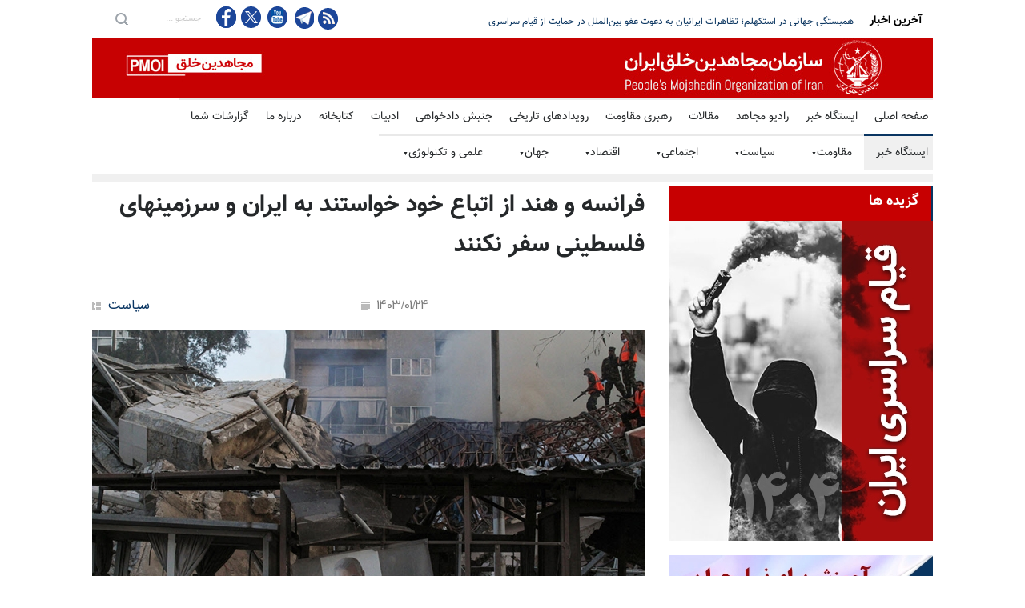

--- FILE ---
content_type: text/html
request_url: https://news.mojahedin.org/i/%D9%81%D8%B1%D8%A7%D9%86%D8%B3%D9%87-%D9%87%D9%86%D8%AF-%D8%A7%D8%AA%D8%A8%D8%A7%D8%B9-%D8%AE%D9%88%D8%AF-%D8%AE%D9%88%D8%A7%D8%B3%D8%AA%D9%86%D8%AF-%D8%A7%DB%8C%D8%B1%D8%A7%D9%86-%D8%B3%D8%B1%D8%B2%D9%85%DB%8C%D9%86%D9%87%D8%A7%DB%8C-%D9%81%D9%84%D8%B3%D8%B7%DB%8C%D9%86%DB%8C-%D8%B3%D9%81%D8%B1-%D9%86%DA%A9%D9%86%D9%86%D8%AF
body_size: 20660
content:
<!DOCTYPE html>
<html lang="fa">
<head>



    <title>&#x641;&#x631;&#x627;&#x646;&#x633;&#x647; &#x648; &#x647;&#x646;&#x62F; &#x627;&#x632; &#x627;&#x62A;&#x628;&#x627;&#x639; &#x62E;&#x648;&#x62F; &#x62E;&#x648;&#x627;&#x633;&#x62A;&#x646;&#x62F; &#x628;&#x647; &#x627;&#x6CC;&#x631;&#x627;&#x646; &#x648; &#x633;&#x631;&#x632;&#x645;&#x6CC;&#x646;&#x647;&#x627;&#x6CC; &#x641;&#x644;&#x633;&#x637;&#x6CC;&#x646;&#x6CC; &#x633;&#x641;&#x631; &#x646;&#x6A9;&#x646;&#x646;&#x62F; </title>
    <meta name="language" content="fa" />
    <meta name="robots" content="all" />
    <link rel="canonical" href="https://news.mojahedin.org/id/3f2282e2-8c5c-496f-aca2-315551b8be38" />
    <link href="https://image.mojahedin.org/images/2024/4/cc9818de-c5af-44b3-b54f-f07bc566a19b_690.webp" rel="image_src" />
    <meta content="https://image.mojahedin.org/images/2024/4/cc9818de-c5af-44b3-b54f-f07bc566a19b_690.webp" itemprop="image_url" />
    <meta http-equiv="Content-Type" content="text/html; charset=UTF-8" />
    <meta name="twitter:card" content="summary_large_image">
    <meta name="twitter:site" content="pmoiran">
    <meta name="twitter:creator" content="pmoiran">
    <meta name="twitter:image" content="https://image.mojahedin.org/images/2024/4/cc9818de-c5af-44b3-b54f-f07bc566a19b_690.webp">
    <meta name="twitter:title" content="&#x641;&#x631;&#x627;&#x646;&#x633;&#x647; &#x648; &#x647;&#x646;&#x62F; &#x627;&#x632; &#x627;&#x62A;&#x628;&#x627;&#x639; &#x62E;&#x648;&#x62F; &#x62E;&#x648;&#x627;&#x633;&#x62A;&#x646;&#x62F; &#x628;&#x647; &#x627;&#x6CC;&#x631;&#x627;&#x646; &#x648; &#x633;&#x631;&#x632;&#x645;&#x6CC;&#x646;&#x647;&#x627;&#x6CC; &#x641;&#x644;&#x633;&#x637;&#x6CC;&#x646;&#x6CC; &#x633;&#x641;&#x631; &#x646;&#x6A9;&#x646;&#x646;&#x62F;" />
    <meta name="twitter:description" content="&#x641;&#x631;&#x627;&#x646;&#x633;&#x647; &#x631;&#x648;&#x632; &#x62C;&#x645;&#x639;&#x647; &#x6F2;&#x6F4;&#x641;&#x631;&#x648;&#x631;&#x62F;&#x6CC;&#x646; &#x62E;&#x648;&#x627;&#x633;&#x62A;&#x627;&#x631; &#x639;&#x62F;&#x645; &#x633;&#x641;&#x631; &#x628;&#x647; &#x627;&#x6CC;&#x631;&#x627;&#x646;&#x60C; &#x644;&#x628;&#x646;&#x627;&#x646;&#x60C; &#x627;&#x633;&#x631;&#x627;&#x6CC;&#x6CC;&#x644; &#x648; &#x633;&#x631;&#x632;&#x645;&#x6CC;&#x646;&#x647;&#x627;&#x6CC; &#x641;&#x644;&#x633;&#x637;&#x6CC;&#x646;&#x6CC; &#x627;&#x633;&#x62A;&#xD;&#xA;&#xD;&#xA;&#x648;&#x632;&#x6CC;&#x631; &#x627;&#x645;&#x648;&#x631; &#x62E;&#x627;&#x631;&#x62C;&#x647; &#x641;&#x631;&#x627;&#x646;&#x633;&#x647; &#x631;&#x648;&#x632; &#x62C;&#x645;&#x639;&#x647; &#x628;&#x647; &#x627;&#x62A;&#x628;&#x627;&#x639; &#x62E;&#x648;&#x62F; &#x647;&#x634;&#x62F;&#x627;&#x631; &#x62F;&#x627;&#x62F; &#x6A9;&#x647; &#x200C;&#x628;&#x627;&#x6CC;&#x62F; &#x627;&#x632; &#x633;&#x641;&#x631; &#x62F;&#x631; &#x631;&#x648;&#x632;&#x647;&#x627;&#x6CC; &#x622;&#x6CC;&#x646;&#x62F;&#x647; &#x628;&#x647; &#x627;&#x6CC;&#x631;&#x627;&#x646;&#x60C; &#x644;&#x628;&#x646;&#x627;&#x646;&#x60C; &#x627;&#x633;&#x631;&#x627;&#x6CC;&#x6CC;&#x644; &#x648; &#x633;&#x631;&#x632;&#x645;&#x6CC;&#x646;&#x647;&#x627;&#x6CC; &#x641;&#x644;&#x633;&#x637;&#x6CC;&#x646;&#x6CC; &#x62E;&#x648;&#x62F;&#x62F;&#x627;&#x631;&#x6CC; &#x6A9;&#x646;&#x646;&#x62F;&#x200C;.&#xD;&#xA;&#xD;&#xA;&#x627;&#x633;&#x62A;&#x641;&#x627;&#x646; &#x633;&#x698;&#x648;&#x631;&#x646;&#x647;&#x60C; &#x648;&#x632;&#x6CC;&#x631; &#x627;&#x645;&#x648;&#x631; &#x62E;&#x627;&#x631;&#x62C;&#x647; &#x627;&#x6CC;&#x646; &#x6A9;&#x634;&#x648;&#x631; &#x627;&#x6CC;&#x646; &#x62A;&#x648;&#x635;&#x6CC;&#x647; &#x631;&#x627; &#x67E;&#x633; &#x627;&#x632; &#x622;&#x646; &#x635;&#x627;&#x62F;&#x631; &#x6A9;&#x631;&#x62F; &#x6A9;&#x647; &#x631;&#x698;&#x6CC;&#x645; &#x627;&#x6CC;&#x631;&#x627;&#x646; &#x628;&#x647;&#x200C;&#x62F;&#x644;&#x6CC;&#x644; &#x62D;&#x645;&#x644;&#x647; &#x627;&#x633;&#x631;&#x627;&#x6CC;&#x6CC;&#x644; &#x628;&#x647; &#x6A9;&#x646;&#x633;&#x648;&#x644;&#x6AF;&#x631;&#x6CC; &#x627;&#x6CC;&#x631;&#x627;&#x646; &#x62F;&#x631; &#x633;&#x648;&#x631;&#x6CC;&#x647; &#x62A;&#x647;&#x62F;&#x6CC;&#x62F; &#x628;&#x647; &#x627;&#x646;&#x62A;&#x642;&#x627;&#x645;&#x200C;&#x62C;&#x648;&#x6CC;&#x6CC; &#x6A9;&#x631;&#x62F; &#x648; &#x646;&#x6AF;&#x631;&#x627;&#x646;&#x6CC;&#x200C;&#x647;&#x627; &#x627;&#x632; &#x62A;&#x634;&#x62F;&#x6CC;&#x62F; &#x62E;&#x634;&#x648;&#x646;&#x62A;&#x647;&#x627; &#x62F;&#x631; &#x62E;&#x627;&#x648;&#x631;&#x645;&#x6CC;&#x627;&#x646;&#x647; &#x631;&#x627; &#x628;&#x631;&#x627;&#x646;&#x6AF;&#x6CC;&#x62E;&#x62A;.&#xD;&#xA;&#x648;&#x632;&#x627;&#x631;&#x62A; &#x627;&#x645;&#x648;&#x631; &#x62E;&#x627;&#x631;&#x62C;&#x647; &#x641;&#x631;&#x627;&#x646;&#x633;&#x647; &#x62F;&#x631; &#x628;&#x6CC;&#x627;&#x646;&#x6CC;&#x647;&#x200C;&#x6CC;&#x6CC; &#x62F;&#x631; &#x634;&#x628;&#x6A9;&#x647; &#x627;&#x6CC;&#x6A9;&#x633; &#x627;&#x641;&#x632;&#x648;&#x62F; &#x6A9;&#x647; &#x628;&#x633;&#x62A;&#x6AF;&#x627;&#x646; &#x62F;&#x6CC;&#x67E;&#x644;&#x645;&#x627;&#x62A;&#x647;&#x627;&#x6CC; &#x645;&#x642;&#x6CC;&#x645; &#x627;&#x6CC;&#x631;&#x627;&#x646; &#x628;&#x647; &#x641;&#x631;&#x627;&#x646;&#x633;&#x647; &#x628;&#x627;&#x632;&#x62E;&#x648;&#x627;&#x647;&#x646;&#x62F; &#x6AF;&#x634;&#x62A; &#x648; &#x6A9;&#x627;&#x631;&#x645;&#x646;&#x62F;&#x627;&#x646; &#x62F;&#x648;&#x644;&#x62A; &#x641;&#x631;&#x627;&#x646;&#x633;&#x647; &#x627;&#x632; &#x627;&#x646;&#x62C;&#x627;&#x645; &#x647;&#x631; &#x6AF;&#x648;&#x646;&#x647; &#x645;&#x623;&#x645;&#x648;&#x631;&#x6CC;&#x62A;&#x6CC; &#x62F;&#x631; &#x633;&#x647; &#x6A9;&#x634;&#x648;&#x631; &#x641;&#x647;&#x631;&#x633;&#x62A; &#x634;&#x62F;&#x647; &#x648; &#x633;&#x631;&#x632;&#x645;&#x6CC;&#x646;&#x647;&#x627;&#x6CC; &#x641;&#x644;&#x633;&#x637;&#x6CC;&#x646;&#x6CC; &#x645;&#x646;&#x639; &#x634;&#x62F;&#x647;&#x200C;&#x627;&#x646;&#x62F;.&#xD;&#xA;&#xD;&#xA; &#xD;&#xA;&#xD;&#xA;&#x628;&#x647; &#x6AF;&#x632;&#x627;&#x631;&#x634; &#x631;&#x648;&#x6CC;&#x62A;&#x631;&#x632; &#x648;&#x632;&#x627;&#x631;&#x62A; &#x627;&#x645;&#x648;&#x631; &#x62E;&#x627;&#x631;&#x62C;&#x647; &#x647;&#x646;&#x62F; &#x631;&#x648;&#x632; &#x62C;&#x645;&#x639;&#x647; &#x6F2;&#x6F4;&#x641;&#x631;&#x648;&#x631;&#x62F;&#x6CC;&#x646; &#x627;&#x639;&#x644;&#x627;&#x645; &#x6A9;&#x631;&#x62F; &#x6A9;&#x647; &#x628;&#x627; &#x62A;&#x648;&#x62C;&#x647; &#x628;&#x647; &#x648;&#x636;&#x639;&#x6CC;&#x62A; &#x62D;&#x627;&#x6A9;&#x645; &#x628;&#x631; &#x645;&#x646;&#x637;&#x642;&#x647; &#x628;&#x647; &#x634;&#x647;&#x631;&#x648;&#x646;&#x62F;&#x627;&#x646; &#x62E;&#x648;&#x62F; &#x62A;&#x627; &#x627;&#x637;&#x644;&#x627;&#x639; &#x62B;&#x627;&#x646;&#x648;&#x6CC; &#x639;&#x62F;&#x645; &#x633;&#x641;&#x631; &#x628;&#x647; &#x627;&#x6CC;&#x631;&#x627;&#x646; &#x648; &#x627;&#x633;&#x631;&#x627;&#x6CC;&#x6CC;&#x644; &#x631;&#x627; &#x62A;&#x648;&#x635;&#x6CC;&#x647; &#x6A9;&#x631;&#x62F;&#x647; &#x627;&#x633;&#x62A;. &#x62F;&#x631; &#x627;&#x6CC;&#x646; &#x628;&#x6CC;&#x627;&#x646;&#x6CC;&#x647; &#x622;&#x645;&#x62F;&#x647; &#x627;&#x633;&#x62A; &#x6A9;&#x647; &#x647;&#x646;&#x62F;&#x6CC;&#x200C;&#x647;&#x627;&#x6CC; &#x62F;&#x648; &#x6A9;&#x634;&#x648;&#x631; &#x628;&#x627;&#x6CC;&#x62F; &#x200C;&#x62D;&#x62F;&#x627;&#x642;&#x644; &#x627;&#x62D;&#x62A;&#x6CC;&#x627;&#x637;&#x200C;&#x647;&#x627; &#x631;&#x627; &#x62F;&#x631; &#x645;&#x648;&#x631;&#x62F; &#x627;&#x6CC;&#x645;&#x646;&#x6CC; &#x62E;&#x648;&#x62F; &#x631;&#x639;&#x627;&#x6CC;&#x62A; &#x6A9;&#x646;&#x646;&#x62F; &#x648; &#x631;&#x641;&#x62A; &#x648; &#x622;&#x645;&#x62F; &#x62E;&#x648;&#x62F; &#x631;&#x627; &#x628;&#x647; &#x62D;&#x62F;&#x627;&#x642;&#x644; &#x645;&#x645;&#x6A9;&#x646; &#x645;&#x62D;&#x62F;&#x648;&#x62F; &#x6A9;&#x646;&#x646;&#x62F;&#x200C;.&#xD;&#xA;&#xD;&#xA;&#x631;&#x648;&#x6CC;&#x62A;&#x631;&#x632; &#x647;&#x645;&#x200C;&#x686;&#x646;&#x6CC;&#x646; &#x646;&#x648;&#x634;&#x62A;: &#x648;&#x632;&#x627;&#x631;&#x62A;&#x200C;&#x62E;&#x627;&#x631;&#x62C;&#x647; &#x631;&#x648;&#x633;&#x6CC;&#x647; &#x628;&#x647; &#x634;&#x647;&#x631;&#x648;&#x646;&#x62F;&#x627;&#x646; &#x627;&#x6CC;&#x646; &#x6A9;&#x634;&#x648;&#x631; &#x627;&#x639;&#x644;&#x627;&#x645; &#x6A9;&#x631;&#x62F; &#x6A9;&#x647; &#x646;&#x628;&#x627;&#x6CC;&#x62F; &#x628;&#x647; &#x62E;&#x627;&#x648;&#x631;&#x645;&#x6CC;&#x627;&#x646;&#x647; &#x628;&#x647;&#x200C;&#x648;&#x6CC;&#x698;&#x647; &#x628;&#x647; &#x627;&#x633;&#x631;&#x627;&#x626;&#x6CC;&#x644;&#x60C; &#x644;&#x628;&#x646;&#x627;&#x646; &#x648; &#x633;&#x631;&#x632;&#x645;&#x6CC;&#x646;&#x647;&#x627;&#x6CC; &#x641;&#x644;&#x633;&#x637;&#x6CC;&#x646;&#x6CC; &#x633;&#x641;&#x631; &#x6A9;&#x646;&#x646;&#x62F;.&#xD;&#xA;&#xD;&#xA; &#xD;&#xA;&#xD;&#xA; &#xD;&#xA;" />
    <meta name="twitter:url" content="https://news.mojahedin.org/id/3f2282e2-8c5c-496f-aca2-315551b8be38" />
    <meta property="og:image" content="https://image.mojahedin.org/images/2024/4/cc9818de-c5af-44b3-b54f-f07bc566a19b_690.webp" />
    <meta property="og:title" content="&#x641;&#x631;&#x627;&#x646;&#x633;&#x647; &#x648; &#x647;&#x646;&#x62F; &#x627;&#x632; &#x627;&#x62A;&#x628;&#x627;&#x639; &#x62E;&#x648;&#x62F; &#x62E;&#x648;&#x627;&#x633;&#x62A;&#x646;&#x62F; &#x628;&#x647; &#x627;&#x6CC;&#x631;&#x627;&#x646; &#x648; &#x633;&#x631;&#x632;&#x645;&#x6CC;&#x646;&#x647;&#x627;&#x6CC; &#x641;&#x644;&#x633;&#x637;&#x6CC;&#x646;&#x6CC; &#x633;&#x641;&#x631; &#x646;&#x6A9;&#x646;&#x646;&#x62F;" />
    <meta property="og:type" content="article" />
    <meta property="og:site_name" content="mojahedin.org" />
    <meta property="og:description" content="&#x641;&#x631;&#x627;&#x646;&#x633;&#x647; &#x631;&#x648;&#x632; &#x62C;&#x645;&#x639;&#x647; &#x6F2;&#x6F4;&#x641;&#x631;&#x648;&#x631;&#x62F;&#x6CC;&#x646; &#x62E;&#x648;&#x627;&#x633;&#x62A;&#x627;&#x631; &#x639;&#x62F;&#x645; &#x633;&#x641;&#x631; &#x628;&#x647; &#x627;&#x6CC;&#x631;&#x627;&#x646;&#x60C; &#x644;&#x628;&#x646;&#x627;&#x646;&#x60C; &#x627;&#x633;&#x631;&#x627;&#x6CC;&#x6CC;&#x644; &#x648; &#x633;&#x631;&#x632;&#x645;&#x6CC;&#x646;&#x647;&#x627;&#x6CC; &#x641;&#x644;&#x633;&#x637;&#x6CC;&#x646;&#x6CC; &#x627;&#x633;&#x62A;&#xD;&#xA;&#xD;&#xA;&#x648;&#x632;&#x6CC;&#x631; &#x627;&#x645;&#x648;&#x631; &#x62E;&#x627;&#x631;&#x62C;&#x647; &#x641;&#x631;&#x627;&#x646;&#x633;&#x647; &#x631;&#x648;&#x632; &#x62C;&#x645;&#x639;&#x647; &#x628;&#x647; &#x627;&#x62A;&#x628;&#x627;&#x639; &#x62E;&#x648;&#x62F; &#x647;&#x634;&#x62F;&#x627;&#x631; &#x62F;&#x627;&#x62F; &#x6A9;&#x647; &#x200C;&#x628;&#x627;&#x6CC;&#x62F; &#x627;&#x632; &#x633;&#x641;&#x631; &#x62F;&#x631; &#x631;&#x648;&#x632;&#x647;&#x627;&#x6CC; &#x622;&#x6CC;&#x646;&#x62F;&#x647; &#x628;&#x647; &#x627;&#x6CC;&#x631;&#x627;&#x646;&#x60C; &#x644;&#x628;&#x646;&#x627;&#x646;&#x60C; &#x627;&#x633;&#x631;&#x627;&#x6CC;&#x6CC;&#x644; &#x648; &#x633;&#x631;&#x632;&#x645;&#x6CC;&#x646;&#x647;&#x627;&#x6CC; &#x641;&#x644;&#x633;&#x637;&#x6CC;&#x646;&#x6CC; &#x62E;&#x648;&#x62F;&#x62F;&#x627;&#x631;&#x6CC; &#x6A9;&#x646;&#x646;&#x62F;&#x200C;.&#xD;&#xA;&#xD;&#xA;&#x627;&#x633;&#x62A;&#x641;&#x627;&#x646; &#x633;&#x698;&#x648;&#x631;&#x646;&#x647;&#x60C; &#x648;&#x632;&#x6CC;&#x631; &#x627;&#x645;&#x648;&#x631; &#x62E;&#x627;&#x631;&#x62C;&#x647; &#x627;&#x6CC;&#x646; &#x6A9;&#x634;&#x648;&#x631; &#x627;&#x6CC;&#x646; &#x62A;&#x648;&#x635;&#x6CC;&#x647; &#x631;&#x627; &#x67E;&#x633; &#x627;&#x632; &#x622;&#x646; &#x635;&#x627;&#x62F;&#x631; &#x6A9;&#x631;&#x62F; &#x6A9;&#x647; &#x631;&#x698;&#x6CC;&#x645; &#x627;&#x6CC;&#x631;&#x627;&#x646; &#x628;&#x647;&#x200C;&#x62F;&#x644;&#x6CC;&#x644; &#x62D;&#x645;&#x644;&#x647; &#x627;&#x633;&#x631;&#x627;&#x6CC;&#x6CC;&#x644; &#x628;&#x647; &#x6A9;&#x646;&#x633;&#x648;&#x644;&#x6AF;&#x631;&#x6CC; &#x627;&#x6CC;&#x631;&#x627;&#x646; &#x62F;&#x631; &#x633;&#x648;&#x631;&#x6CC;&#x647; &#x62A;&#x647;&#x62F;&#x6CC;&#x62F; &#x628;&#x647; &#x627;&#x646;&#x62A;&#x642;&#x627;&#x645;&#x200C;&#x62C;&#x648;&#x6CC;&#x6CC; &#x6A9;&#x631;&#x62F; &#x648; &#x646;&#x6AF;&#x631;&#x627;&#x646;&#x6CC;&#x200C;&#x647;&#x627; &#x627;&#x632; &#x62A;&#x634;&#x62F;&#x6CC;&#x62F; &#x62E;&#x634;&#x648;&#x646;&#x62A;&#x647;&#x627; &#x62F;&#x631; &#x62E;&#x627;&#x648;&#x631;&#x645;&#x6CC;&#x627;&#x646;&#x647; &#x631;&#x627; &#x628;&#x631;&#x627;&#x646;&#x6AF;&#x6CC;&#x62E;&#x62A;.&#xD;&#xA;&#x648;&#x632;&#x627;&#x631;&#x62A; &#x627;&#x645;&#x648;&#x631; &#x62E;&#x627;&#x631;&#x62C;&#x647; &#x641;&#x631;&#x627;&#x646;&#x633;&#x647; &#x62F;&#x631; &#x628;&#x6CC;&#x627;&#x646;&#x6CC;&#x647;&#x200C;&#x6CC;&#x6CC; &#x62F;&#x631; &#x634;&#x628;&#x6A9;&#x647; &#x627;&#x6CC;&#x6A9;&#x633; &#x627;&#x641;&#x632;&#x648;&#x62F; &#x6A9;&#x647; &#x628;&#x633;&#x62A;&#x6AF;&#x627;&#x646; &#x62F;&#x6CC;&#x67E;&#x644;&#x645;&#x627;&#x62A;&#x647;&#x627;&#x6CC; &#x645;&#x642;&#x6CC;&#x645; &#x627;&#x6CC;&#x631;&#x627;&#x646; &#x628;&#x647; &#x641;&#x631;&#x627;&#x646;&#x633;&#x647; &#x628;&#x627;&#x632;&#x62E;&#x648;&#x627;&#x647;&#x646;&#x62F; &#x6AF;&#x634;&#x62A; &#x648; &#x6A9;&#x627;&#x631;&#x645;&#x646;&#x62F;&#x627;&#x646; &#x62F;&#x648;&#x644;&#x62A; &#x641;&#x631;&#x627;&#x646;&#x633;&#x647; &#x627;&#x632; &#x627;&#x646;&#x62C;&#x627;&#x645; &#x647;&#x631; &#x6AF;&#x648;&#x646;&#x647; &#x645;&#x623;&#x645;&#x648;&#x631;&#x6CC;&#x62A;&#x6CC; &#x62F;&#x631; &#x633;&#x647; &#x6A9;&#x634;&#x648;&#x631; &#x641;&#x647;&#x631;&#x633;&#x62A; &#x634;&#x62F;&#x647; &#x648; &#x633;&#x631;&#x632;&#x645;&#x6CC;&#x646;&#x647;&#x627;&#x6CC; &#x641;&#x644;&#x633;&#x637;&#x6CC;&#x646;&#x6CC; &#x645;&#x646;&#x639; &#x634;&#x62F;&#x647;&#x200C;&#x627;&#x646;&#x62F;.&#xD;&#xA;&#xD;&#xA; &#xD;&#xA;&#xD;&#xA;&#x628;&#x647; &#x6AF;&#x632;&#x627;&#x631;&#x634; &#x631;&#x648;&#x6CC;&#x62A;&#x631;&#x632; &#x648;&#x632;&#x627;&#x631;&#x62A; &#x627;&#x645;&#x648;&#x631; &#x62E;&#x627;&#x631;&#x62C;&#x647; &#x647;&#x646;&#x62F; &#x631;&#x648;&#x632; &#x62C;&#x645;&#x639;&#x647; &#x6F2;&#x6F4;&#x641;&#x631;&#x648;&#x631;&#x62F;&#x6CC;&#x646; &#x627;&#x639;&#x644;&#x627;&#x645; &#x6A9;&#x631;&#x62F; &#x6A9;&#x647; &#x628;&#x627; &#x62A;&#x648;&#x62C;&#x647; &#x628;&#x647; &#x648;&#x636;&#x639;&#x6CC;&#x62A; &#x62D;&#x627;&#x6A9;&#x645; &#x628;&#x631; &#x645;&#x646;&#x637;&#x642;&#x647; &#x628;&#x647; &#x634;&#x647;&#x631;&#x648;&#x646;&#x62F;&#x627;&#x646; &#x62E;&#x648;&#x62F; &#x62A;&#x627; &#x627;&#x637;&#x644;&#x627;&#x639; &#x62B;&#x627;&#x646;&#x648;&#x6CC; &#x639;&#x62F;&#x645; &#x633;&#x641;&#x631; &#x628;&#x647; &#x627;&#x6CC;&#x631;&#x627;&#x646; &#x648; &#x627;&#x633;&#x631;&#x627;&#x6CC;&#x6CC;&#x644; &#x631;&#x627; &#x62A;&#x648;&#x635;&#x6CC;&#x647; &#x6A9;&#x631;&#x62F;&#x647; &#x627;&#x633;&#x62A;. &#x62F;&#x631; &#x627;&#x6CC;&#x646; &#x628;&#x6CC;&#x627;&#x646;&#x6CC;&#x647; &#x622;&#x645;&#x62F;&#x647; &#x627;&#x633;&#x62A; &#x6A9;&#x647; &#x647;&#x646;&#x62F;&#x6CC;&#x200C;&#x647;&#x627;&#x6CC; &#x62F;&#x648; &#x6A9;&#x634;&#x648;&#x631; &#x628;&#x627;&#x6CC;&#x62F; &#x200C;&#x62D;&#x62F;&#x627;&#x642;&#x644; &#x627;&#x62D;&#x62A;&#x6CC;&#x627;&#x637;&#x200C;&#x647;&#x627; &#x631;&#x627; &#x62F;&#x631; &#x645;&#x648;&#x631;&#x62F; &#x627;&#x6CC;&#x645;&#x646;&#x6CC; &#x62E;&#x648;&#x62F; &#x631;&#x639;&#x627;&#x6CC;&#x62A; &#x6A9;&#x646;&#x646;&#x62F; &#x648; &#x631;&#x641;&#x62A; &#x648; &#x622;&#x645;&#x62F; &#x62E;&#x648;&#x62F; &#x631;&#x627; &#x628;&#x647; &#x62D;&#x62F;&#x627;&#x642;&#x644; &#x645;&#x645;&#x6A9;&#x646; &#x645;&#x62D;&#x62F;&#x648;&#x62F; &#x6A9;&#x646;&#x646;&#x62F;&#x200C;.&#xD;&#xA;&#xD;&#xA;&#x631;&#x648;&#x6CC;&#x62A;&#x631;&#x632; &#x647;&#x645;&#x200C;&#x686;&#x646;&#x6CC;&#x646; &#x646;&#x648;&#x634;&#x62A;: &#x648;&#x632;&#x627;&#x631;&#x62A;&#x200C;&#x62E;&#x627;&#x631;&#x62C;&#x647; &#x631;&#x648;&#x633;&#x6CC;&#x647; &#x628;&#x647; &#x634;&#x647;&#x631;&#x648;&#x646;&#x62F;&#x627;&#x646; &#x627;&#x6CC;&#x646; &#x6A9;&#x634;&#x648;&#x631; &#x627;&#x639;&#x644;&#x627;&#x645; &#x6A9;&#x631;&#x62F; &#x6A9;&#x647; &#x646;&#x628;&#x627;&#x6CC;&#x62F; &#x628;&#x647; &#x62E;&#x627;&#x648;&#x631;&#x645;&#x6CC;&#x627;&#x646;&#x647; &#x628;&#x647;&#x200C;&#x648;&#x6CC;&#x698;&#x647; &#x628;&#x647; &#x627;&#x633;&#x631;&#x627;&#x626;&#x6CC;&#x644;&#x60C; &#x644;&#x628;&#x646;&#x627;&#x646; &#x648; &#x633;&#x631;&#x632;&#x645;&#x6CC;&#x646;&#x647;&#x627;&#x6CC; &#x641;&#x644;&#x633;&#x637;&#x6CC;&#x646;&#x6CC; &#x633;&#x641;&#x631; &#x6A9;&#x646;&#x646;&#x62F;.&#xD;&#xA;&#xD;&#xA; &#xD;&#xA;&#xD;&#xA; &#xD;&#xA;" />
    <meta property="og:url" content="https://news.mojahedin.org/id/3f2282e2-8c5c-496f-aca2-315551b8be38" />

    <meta charset="UTF-8" />
    <meta name="viewport" content="width=device-width, initial-scale=1, maximum-scale=1.2" />
    <meta name="format-detection" content="telephone=no" />
    <meta name="keywords" content="سازمان مجاهدین خلق ایران, مجاهدین" />
    <meta name="description" content="&#x641;&#x631;&#x627;&#x646;&#x633;&#x647; &#x631;&#x648;&#x632; &#x62C;&#x645;&#x639;&#x647; &#x6F2;&#x6F4;&#x641;&#x631;&#x648;&#x631;&#x62F;&#x6CC;&#x646; &#x62E;&#x648;&#x627;&#x633;&#x62A;&#x627;&#x631; &#x639;&#x62F;&#x645; &#x633;&#x641;&#x631; &#x628;&#x647; &#x627;&#x6CC;&#x631;&#x627;&#x646;&#x60C; &#x644;&#x628;&#x646;&#x627;&#x646;&#x60C; &#x627;&#x633;&#x631;&#x627;&#x6CC;&#x6CC;&#x644; &#x648; &#x633;&#x631;&#x632;&#x645;&#x6CC;&#x646;&#x647;&#x627;&#x6CC; &#x641;&#x644;&#x633;&#x637;&#x6CC;&#x646;&#x6CC; &#x627;&#x633;&#x62A;&#xD;&#xA;&#xD;&#xA;&#x648;&#x632;&#x6CC;&#x631; &#x627;&#x645;&#x648;&#x631; &#x62E;&#x627;&#x631;&#x62C;&#x647; &#x641;&#x631;&#x627;&#x646;&#x633;&#x647; &#x631;&#x648;&#x632; &#x62C;&#x645;&#x639;&#x647; &#x628;&#x647; &#x627;&#x62A;&#x628;&#x627;&#x639; &#x62E;&#x648;&#x62F; &#x647;&#x634;&#x62F;&#x627;&#x631; &#x62F;&#x627;&#x62F; &#x6A9;&#x647; &#x200C;&#x628;&#x627;&#x6CC;&#x62F; &#x627;&#x632; &#x633;&#x641;&#x631; &#x62F;&#x631; &#x631;&#x648;&#x632;&#x647;&#x627;&#x6CC; &#x622;&#x6CC;&#x646;&#x62F;&#x647; &#x628;&#x647; &#x627;&#x6CC;&#x631;&#x627;&#x646;&#x60C; &#x644;&#x628;&#x646;&#x627;&#x646;&#x60C; &#x627;&#x633;&#x631;&#x627;&#x6CC;&#x6CC;&#x644; &#x648; &#x633;&#x631;&#x632;&#x645;&#x6CC;&#x646;&#x647;&#x627;&#x6CC; &#x641;&#x644;&#x633;&#x637;&#x6CC;&#x646;&#x6CC; &#x62E;&#x648;&#x62F;&#x62F;&#x627;&#x631;&#x6CC; &#x6A9;&#x646;&#x646;&#x62F;&#x200C;.&#xD;&#xA;&#xD;&#xA;&#x627;&#x633;&#x62A;&#x641;&#x627;&#x646; &#x633;&#x698;&#x648;&#x631;&#x646;&#x647;&#x60C; &#x648;&#x632;&#x6CC;&#x631; &#x627;&#x645;&#x648;&#x631; &#x62E;&#x627;&#x631;&#x62C;&#x647; &#x627;&#x6CC;&#x646; &#x6A9;&#x634;&#x648;&#x631; &#x627;&#x6CC;&#x646; &#x62A;&#x648;&#x635;&#x6CC;&#x647; &#x631;&#x627; &#x67E;&#x633; &#x627;&#x632; &#x622;&#x646; &#x635;&#x627;&#x62F;&#x631; &#x6A9;&#x631;&#x62F; &#x6A9;&#x647; &#x631;&#x698;&#x6CC;&#x645; &#x627;&#x6CC;&#x631;&#x627;&#x646; &#x628;&#x647;&#x200C;&#x62F;&#x644;&#x6CC;&#x644; &#x62D;&#x645;&#x644;&#x647; &#x627;&#x633;&#x631;&#x627;&#x6CC;&#x6CC;&#x644; &#x628;&#x647; &#x6A9;&#x646;&#x633;&#x648;&#x644;&#x6AF;&#x631;&#x6CC; &#x627;&#x6CC;&#x631;&#x627;&#x646; &#x62F;&#x631; &#x633;&#x648;&#x631;&#x6CC;&#x647; &#x62A;&#x647;&#x62F;&#x6CC;&#x62F; &#x628;&#x647; &#x627;&#x646;&#x62A;&#x642;&#x627;&#x645;&#x200C;&#x62C;&#x648;&#x6CC;&#x6CC; &#x6A9;&#x631;&#x62F; &#x648; &#x646;&#x6AF;&#x631;&#x627;&#x646;&#x6CC;&#x200C;&#x647;&#x627; &#x627;&#x632; &#x62A;&#x634;&#x62F;&#x6CC;&#x62F; &#x62E;&#x634;&#x648;&#x646;&#x62A;&#x647;&#x627; &#x62F;&#x631; &#x62E;&#x627;&#x648;&#x631;&#x645;&#x6CC;&#x627;&#x646;&#x647; &#x631;&#x627; &#x628;&#x631;&#x627;&#x646;&#x6AF;&#x6CC;&#x62E;&#x62A;.&#xD;&#xA;&#x648;&#x632;&#x627;&#x631;&#x62A; &#x627;&#x645;&#x648;&#x631; &#x62E;&#x627;&#x631;&#x62C;&#x647; &#x641;&#x631;&#x627;&#x646;&#x633;&#x647; &#x62F;&#x631; &#x628;&#x6CC;&#x627;&#x646;&#x6CC;&#x647;&#x200C;&#x6CC;&#x6CC; &#x62F;&#x631; &#x634;&#x628;&#x6A9;&#x647; &#x627;&#x6CC;&#x6A9;&#x633; &#x627;&#x641;&#x632;&#x648;&#x62F; &#x6A9;&#x647; &#x628;&#x633;&#x62A;&#x6AF;&#x627;&#x646; &#x62F;&#x6CC;&#x67E;&#x644;&#x645;&#x627;&#x62A;&#x647;&#x627;&#x6CC; &#x645;&#x642;&#x6CC;&#x645; &#x627;&#x6CC;&#x631;&#x627;&#x646; &#x628;&#x647; &#x641;&#x631;&#x627;&#x646;&#x633;&#x647; &#x628;&#x627;&#x632;&#x62E;&#x648;&#x627;&#x647;&#x646;&#x62F; &#x6AF;&#x634;&#x62A; &#x648; &#x6A9;&#x627;&#x631;&#x645;&#x646;&#x62F;&#x627;&#x646; &#x62F;&#x648;&#x644;&#x62A; &#x641;&#x631;&#x627;&#x646;&#x633;&#x647; &#x627;&#x632; &#x627;&#x646;&#x62C;&#x627;&#x645; &#x647;&#x631; &#x6AF;&#x648;&#x646;&#x647; &#x645;&#x623;&#x645;&#x648;&#x631;&#x6CC;&#x62A;&#x6CC; &#x62F;&#x631; &#x633;&#x647; &#x6A9;&#x634;&#x648;&#x631; &#x641;&#x647;&#x631;&#x633;&#x62A; &#x634;&#x62F;&#x647; &#x648; &#x633;&#x631;&#x632;&#x645;&#x6CC;&#x646;&#x647;&#x627;&#x6CC; &#x641;&#x644;&#x633;&#x637;&#x6CC;&#x646;&#x6CC; &#x645;&#x646;&#x639; &#x634;&#x62F;&#x647;&#x200C;&#x627;&#x646;&#x62F;.&#xD;&#xA;&#xD;&#xA; &#xD;&#xA;&#xD;&#xA;&#x628;&#x647; &#x6AF;&#x632;&#x627;&#x631;&#x634; &#x631;&#x648;&#x6CC;&#x62A;&#x631;&#x632; &#x648;&#x632;&#x627;&#x631;&#x62A; &#x627;&#x645;&#x648;&#x631; &#x62E;&#x627;&#x631;&#x62C;&#x647; &#x647;&#x646;&#x62F; &#x631;&#x648;&#x632; &#x62C;&#x645;&#x639;&#x647; &#x6F2;&#x6F4;&#x641;&#x631;&#x648;&#x631;&#x62F;&#x6CC;&#x646; &#x627;&#x639;&#x644;&#x627;&#x645; &#x6A9;&#x631;&#x62F; &#x6A9;&#x647; &#x628;&#x627; &#x62A;&#x648;&#x62C;&#x647; &#x628;&#x647; &#x648;&#x636;&#x639;&#x6CC;&#x62A; &#x62D;&#x627;&#x6A9;&#x645; &#x628;&#x631; &#x645;&#x646;&#x637;&#x642;&#x647; &#x628;&#x647; &#x634;&#x647;&#x631;&#x648;&#x646;&#x62F;&#x627;&#x646; &#x62E;&#x648;&#x62F; &#x62A;&#x627; &#x627;&#x637;&#x644;&#x627;&#x639; &#x62B;&#x627;&#x646;&#x648;&#x6CC; &#x639;&#x62F;&#x645; &#x633;&#x641;&#x631; &#x628;&#x647; &#x627;&#x6CC;&#x631;&#x627;&#x646; &#x648; &#x627;&#x633;&#x631;&#x627;&#x6CC;&#x6CC;&#x644; &#x631;&#x627; &#x62A;&#x648;&#x635;&#x6CC;&#x647; &#x6A9;&#x631;&#x62F;&#x647; &#x627;&#x633;&#x62A;. &#x62F;&#x631; &#x627;&#x6CC;&#x646; &#x628;&#x6CC;&#x627;&#x646;&#x6CC;&#x647; &#x622;&#x645;&#x62F;&#x647; &#x627;&#x633;&#x62A; &#x6A9;&#x647; &#x647;&#x646;&#x62F;&#x6CC;&#x200C;&#x647;&#x627;&#x6CC; &#x62F;&#x648; &#x6A9;&#x634;&#x648;&#x631; &#x628;&#x627;&#x6CC;&#x62F; &#x200C;&#x62D;&#x62F;&#x627;&#x642;&#x644; &#x627;&#x62D;&#x62A;&#x6CC;&#x627;&#x637;&#x200C;&#x647;&#x627; &#x631;&#x627; &#x62F;&#x631; &#x645;&#x648;&#x631;&#x62F; &#x627;&#x6CC;&#x645;&#x646;&#x6CC; &#x62E;&#x648;&#x62F; &#x631;&#x639;&#x627;&#x6CC;&#x62A; &#x6A9;&#x646;&#x646;&#x62F; &#x648; &#x631;&#x641;&#x62A; &#x648; &#x622;&#x645;&#x62F; &#x62E;&#x648;&#x62F; &#x631;&#x627; &#x628;&#x647; &#x62D;&#x62F;&#x627;&#x642;&#x644; &#x645;&#x645;&#x6A9;&#x646; &#x645;&#x62D;&#x62F;&#x648;&#x62F; &#x6A9;&#x646;&#x646;&#x62F;&#x200C;.&#xD;&#xA;&#xD;&#xA;&#x631;&#x648;&#x6CC;&#x62A;&#x631;&#x632; &#x647;&#x645;&#x200C;&#x686;&#x646;&#x6CC;&#x646; &#x646;&#x648;&#x634;&#x62A;: &#x648;&#x632;&#x627;&#x631;&#x62A;&#x200C;&#x62E;&#x627;&#x631;&#x62C;&#x647; &#x631;&#x648;&#x633;&#x6CC;&#x647; &#x628;&#x647; &#x634;&#x647;&#x631;&#x648;&#x646;&#x62F;&#x627;&#x646; &#x627;&#x6CC;&#x646; &#x6A9;&#x634;&#x648;&#x631; &#x627;&#x639;&#x644;&#x627;&#x645; &#x6A9;&#x631;&#x62F; &#x6A9;&#x647; &#x646;&#x628;&#x627;&#x6CC;&#x62F; &#x628;&#x647; &#x62E;&#x627;&#x648;&#x631;&#x645;&#x6CC;&#x627;&#x646;&#x647; &#x628;&#x647;&#x200C;&#x648;&#x6CC;&#x698;&#x647; &#x628;&#x647; &#x627;&#x633;&#x631;&#x627;&#x626;&#x6CC;&#x644;&#x60C; &#x644;&#x628;&#x646;&#x627;&#x646; &#x648; &#x633;&#x631;&#x632;&#x645;&#x6CC;&#x646;&#x647;&#x627;&#x6CC; &#x641;&#x644;&#x633;&#x637;&#x6CC;&#x646;&#x6CC; &#x633;&#x641;&#x631; &#x6A9;&#x646;&#x646;&#x62F;.&#xD;&#xA;&#xD;&#xA; &#xD;&#xA;&#xD;&#xA; &#xD;&#xA;" />

    <link rel="stylesheet" type="text/css" href="https://assets.mojahedin.org/Assets/style/PersianFonts.css?c=1">
    <link rel="stylesheet" type="text/css" href="https://assets.mojahedin.org/Assets/style/moj_style.css?c=0">
    <link rel="stylesheet" type="text/css" href="https://assets.mojahedin.org/Assets/style/responsive.css?c=0">

    <script type="text/javascript" src="https://assets.mojahedin.org/Assets/js/jquery-1.12.4.min.js"></script>
    <script>function OpenPopupWindow(url, title, w, h) { var width = 575, height = 400, left = ($(window).width() - width) / 2, top = ($(window).height() - height) / 2, opts = 'status=1' + ',width=' + width + ',height=' + height + ',top=' + top + ',left=' + left; window.open(url, title, opts); } function FacebookShare(url) { FB.ui({ method: 'share', href: url, }, function (response) { if (response && !response.error_message) { } else { } }); } $(document).ready(function () { InitilizeShareButton(); }); function InitilizeShareButton() { $('#main-content .twitter').click(function (event) { var link = $(this).attr('link'); OpenPopupWindow(link, '', 0, 0); return false; }); $('.facebook').click(function (event) { var link = $(this).attr('link'); FacebookShare(link); return false; }); }</script>

    <link rel="shortcut icon" href="https://assets.mojahedin.org/assets/images/fav.png">
    <script async src="https://www.googletagmanager.com/gtag/js?id=UA-43665347-1"></script>
    <script>window.dataLayer = window.dataLayer || []; function gtag() { dataLayer.push(arguments); } gtag('js', new Date()); gtag('config', 'UA-43665347-1');</script>
    <!-- Global site tag (gtag.js) - Google Analytics -->
    <script async src="https://www.googletagmanager.com/gtag/js?id=G-B3WPRGSH58"></script>
    <script>window.dataLayer = window.dataLayer || []; function gtag() { dataLayer.push(arguments); } gtag('js', new Date()); gtag('config', 'G-B3WPRGSH58');</script>
</head>
<body>

    <div class="site_container">
        <div class="header_top_bar_container clearfix">
            <div class="header_top_bar">
                <form class="search" action="/s/" method="post">
                    <input type="submit" class="search_submit" value="">
                    <input type="text" name="keyword" placeholder="&#x62C;&#x633;&#x62A;&#x62C;&#x648; ..." value="&#x62C;&#x633;&#x62A;&#x62C;&#x648; ..." class="search_input hint">
                </form>

                <ul class="social_icons clearfix">
                    <li>
                        <a target="_blank" href="https://www.facebook.com/mojahedin.org/" class="facebook" title="&#x641;&#x6CC;&#x633;&#x628;&#x648;&#x6A9; &#x645;&#x62C;&#x627;&#x647;&#x62F;&#x6CC;&#x646;">
                            &nbsp;
                        </a>
                    </li>
                    <li>
                        <a target="_blank" href="https://twitter.com/pmoiran" class="twitter" title="&#x62A;&#x648;&#x626;&#x6CC;&#x62A;&#x631; &#x645;&#x62C;&#x627;&#x647;&#x62F;&#x6CC;&#x646;">
                            &nbsp;
                        </a>
                    </li>
                    <li>
                        <a target="_blank" title="&#x6CC;&#x648;&#x62A;&#x648;&#x628; &#x645;&#x62C;&#x627;&#x647;&#x62F;&#x6CC;&#x646;" href="https://www.youtube.com/user/pmoiran" class="youtube">
                            &nbsp;
                        </a>
                    </li>
                    <li>
                        <a target="_blank" href="https://t.me/joinchat/AAAAADur_6XZmZhx6nhQzg" class="telegram" title="&#x62A;&#x644;&#x6AF;&#x631;&#x627;&#x645; &#x645;&#x62C;&#x627;&#x647;&#x62F;&#x6CC;&#x646;">
                            &nbsp;
                        </a>
                    </li>

                    <li><a target="_blank" title="RSS feed" href="/rss" class="rss">&nbsp;</a></li>
                </ul>

                <div class="latest_news_scrolling_list_container">
                    <ul>
                        <li class="posts">
                            <ul class="latest_news_scrolling_list">

                                            <li>
                                                <a href="/i/&#x622;&#x62E;&#x631;&#x6CC;&#x646;-&#x62A;&#x62D;&#x648;&#x644;&#x627;&#x62A;-&#x642;&#x6CC;&#x627;&#x645;-&#x633;&#x627;&#x632;&#x645;&#x627;&#x646;-&#x645;&#x644;&#x644;-&#x647;&#x632;&#x627;&#x631;&#x627;&#x646;-&#x646;&#x641;&#x631;-&#x62C;&#x645;&#x644;&#x647;-&#x6A9;&#x648;&#x62F;&#x6A9;&#x627;&#x646;-&#x633;&#x631;&#x6A9;&#x648;&#x628;-&#x62E;&#x648;&#x646;&#x6CC;&#x646;-&#x631;&#x698;&#x6CC;&#x645;-&#x627;&#x6CC;&#x631;&#x627;&#x646;-&#x6A9;&#x634;&#x62A;&#x647;-&#x634;&#x62F;&#x647;-&#x627;&#x646;&#x62F;" title=" &#x622;&#x62E;&#x631;&#x6CC;&#x646; &#x62A;&#x62D;&#x648;&#x644;&#x627;&#x62A; &#x642;&#x6CC;&#x627;&#x645; - &#x622;&#x200C;&#x62E;&#x648;&#x646;&#x62F; &#x639;&#x644;&#x6CC; &#x627;&#x6A9;&#x628;&#x631;&#x6CC; &#x627;&#x645;&#x627;&#x645; &#x62C;&#x645;&#x639;&#x647; &#x62E;&#x627;&#x645;&#x646;&#x647;&#x200C;&#x627;&#x6CC; &#x62F;&#x631; &#x62A;&#x647;&#x631;&#x627;&#x646;: &#x62F;&#x634;&#x645;&#x646;&#x627;&#x646; &#x628;&#x627; &#x647;&#x62F;&#x641;"> &#x622;&#x62E;&#x631;&#x6CC;&#x646; &#x62A;&#x62D;&#x648;&#x644;&#x627;&#x62A; &#x642;&#x6CC;&#x627;&#x645; - &#x622;&#x200C;&#x62E;&#x648;&#x646;&#x62F; &#x639;&#x644;&#x6CC; &#x627;&#x6A9;&#x628;&#x631;&#x6CC; &#x627;&#x645;&#x627;&#x645; &#x62C;&#x645;&#x639;&#x647; &#x62E;&#x627;&#x645;&#x646;&#x647;&#x200C;&#x627;&#x6CC; &#x62F;&#x631; &#x62A;&#x647;&#x631;&#x627;&#x646;: &#x62F;&#x634;&#x645;&#x646;&#x627;&#x646; &#x628;&#x627; &#x647;&#x62F;&#x641;</a>
                                            </li>
                                            <li>
                                                <a href="/i/&#x647;&#x645;&#x628;&#x633;&#x62A;&#x6AF;&#x6CC;-&#x62C;&#x647;&#x627;&#x646;&#x6CC;-&#x627;&#x633;&#x62A;&#x6A9;&#x647;&#x644;&#x645;-&#x62A;&#x638;&#x627;&#x647;&#x631;&#x627;&#x62A;-&#x627;&#x6CC;&#x631;&#x627;&#x646;&#x6CC;&#x627;&#x646;-&#x62F;&#x639;&#x648;&#x62A;-&#x639;&#x641;&#x648;-&#x628;&#x6CC;&#x646;-&#x627;&#x644;&#x645;&#x644;&#x644;-&#x62D;&#x645;&#x627;&#x6CC;&#x62A;-&#x642;&#x6CC;&#x627;&#x645;-&#x633;&#x631;&#x627;&#x633;&#x631;&#x6CC;" title="&#x647;&#x645;&#x628;&#x633;&#x62A;&#x6AF;&#x6CC; &#x62C;&#x647;&#x627;&#x646;&#x6CC; &#x62F;&#x631; &#x627;&#x633;&#x62A;&#x6A9;&#x647;&#x644;&#x645;&#x61B; &#x62A;&#x638;&#x627;&#x647;&#x631;&#x627;&#x62A; &#x627;&#x6CC;&#x631;&#x627;&#x646;&#x6CC;&#x627;&#x646; &#x628;&#x647; &#x62F;&#x639;&#x648;&#x62A; &#x639;&#x641;&#x648; &#x628;&#x6CC;&#x646;&#x200C;&#x627;&#x644;&#x645;&#x644;&#x644; &#x62F;&#x631; &#x62D;&#x645;&#x627;&#x6CC;&#x62A; &#x627;&#x632; &#x642;&#x6CC;&#x627;&#x645; &#x633;&#x631;&#x627;&#x633;&#x631;&#x6CC;">&#x647;&#x645;&#x628;&#x633;&#x62A;&#x6AF;&#x6CC; &#x62C;&#x647;&#x627;&#x646;&#x6CC; &#x62F;&#x631; &#x627;&#x633;&#x62A;&#x6A9;&#x647;&#x644;&#x645;&#x61B; &#x62A;&#x638;&#x627;&#x647;&#x631;&#x627;&#x62A; &#x627;&#x6CC;&#x631;&#x627;&#x646;&#x6CC;&#x627;&#x646; &#x628;&#x647; &#x62F;&#x639;&#x648;&#x62A; &#x639;&#x641;&#x648; &#x628;&#x6CC;&#x646;&#x200C;&#x627;&#x644;&#x645;&#x644;&#x644; &#x62F;&#x631; &#x62D;&#x645;&#x627;&#x6CC;&#x62A; &#x627;&#x632; &#x642;&#x6CC;&#x627;&#x645; &#x633;&#x631;&#x627;&#x633;&#x631;&#x6CC;</a>
                                            </li>
                                            <li>
                                                <a href="/i/&#x62A;&#x638;&#x627;&#x647;&#x631;&#x627;&#x62A;-&#x6CC;&#x627;&#x631;&#x627;&#x646;-&#x634;&#x648;&#x631;&#x634;&#x6AF;&#x631;-&#x647;&#x645;&#x632;&#x645;&#x627;&#x646;-&#x628;&#x627;-&#x627;&#x62C;&#x644;&#x627;&#x633;-&#x634;&#x648;&#x631;&#x627;&#x6CC;-&#x62D;&#x642;&#x648;&#x642;-&#x628;&#x634;&#x631;-&#x698;&#x646;&#x648;" title="&#x62A;&#x638;&#x627;&#x647;&#x631;&#x627;&#x62A; &#x6CC;&#x627;&#x631;&#x627;&#x646; &#x634;&#x648;&#x631;&#x634;&#x6AF;&#x631; &#x647;&#x645;&#x632;&#x645;&#x627;&#x646; &#x628;&#x627; &#x627;&#x62C;&#x644;&#x627;&#x633; &#x634;&#x648;&#x631;&#x627;&#x6CC; &#x62D;&#x642;&#x648;&#x642;&#x200C;&#x628;&#x634;&#x631; &#x698;&#x646;&#x648;">&#x62A;&#x638;&#x627;&#x647;&#x631;&#x627;&#x62A; &#x6CC;&#x627;&#x631;&#x627;&#x646; &#x634;&#x648;&#x631;&#x634;&#x6AF;&#x631; &#x647;&#x645;&#x632;&#x645;&#x627;&#x646; &#x628;&#x627; &#x627;&#x62C;&#x644;&#x627;&#x633; &#x634;&#x648;&#x631;&#x627;&#x6CC; &#x62D;&#x642;&#x648;&#x642;&#x200C;&#x628;&#x634;&#x631; &#x698;&#x646;&#x648;</a>
                                            </li>
                                            <li>
                                                <a href="/i/&#x62A;&#x648;&#x642;&#x641;-&#x67E;&#x631;&#x648;&#x627;&#x632;&#x647;&#x627;&#x6CC;-&#x627;&#x6CC;&#x631;&#x644;&#x627;&#x6CC;&#x646;&#x647;&#x627;&#x6CC;-&#x627;&#x631;&#x648;&#x67E;&#x627;&#x6CC;&#x6CC;-&#x628;&#x631;-&#x641;&#x631;&#x627;&#x632;-&#x627;&#x6CC;&#x631;&#x627;&#x646;-&#x648;-&#x62E;&#x627;&#x648;&#x631;&#x645;&#x6CC;&#x627;&#x646;&#x647;" title="&#x62A;&#x648;&#x642;&#x641; &#x67E;&#x631;&#x648;&#x627;&#x632;&#x647;&#x627;&#x6CC; &#x627;&#x6CC;&#x631;&#x644;&#x627;&#x6CC;&#x646;&#x647;&#x627;&#x6CC; &#x627;&#x631;&#x648;&#x67E;&#x627;&#x6CC;&#x6CC; &#x628;&#x631; &#x641;&#x631;&#x627;&#x632; &#x627;&#x6CC;&#x631;&#x627;&#x646; &#x648; &#x62E;&#x627;&#x648;&#x631;&#x645;&#x6CC;&#x627;&#x646;&#x647;">&#x62A;&#x648;&#x642;&#x641; &#x67E;&#x631;&#x648;&#x627;&#x632;&#x647;&#x627;&#x6CC; &#x627;&#x6CC;&#x631;&#x644;&#x627;&#x6CC;&#x646;&#x647;&#x627;&#x6CC; &#x627;&#x631;&#x648;&#x67E;&#x627;&#x6CC;&#x6CC; &#x628;&#x631; &#x641;&#x631;&#x627;&#x632; &#x627;&#x6CC;&#x631;&#x627;&#x646; &#x648; &#x62E;&#x627;&#x648;&#x631;&#x645;&#x6CC;&#x627;&#x646;&#x647;</a>
                                            </li>
                                            <li>
                                                <a href="/i/&#x62F;&#x6A9;&#x62A;&#x631;-&#x6A9;&#x6CC;&#x633;&#x6CC;-&#x628;&#x627;&#x628;-&#x645;&#x648;&#x631;&#x62F;-&#x62C;&#x646;&#x627;&#x6CC;&#x627;&#x62A;&#x6CC;-&#x627;&#x6CC;&#x631;&#x627;&#x646;-&#x645;&#x6CC;-&#x62F;&#x647;&#x62F;-&#x628;&#x6CC;-&#x62A;&#x641;&#x627;&#x648;&#x62A;-&#x646;&#x628;&#x627;&#x634;&#x6CC;&#x62F;-&#x633;&#x6A9;&#x648;&#x62A;-&#x646;&#x6A9;&#x646;&#x6CC;&#x62F;" title=" &#x62F;&#x6A9;&#x62A;&#x631; &#x6A9;&#x6CC;&#x633;&#x6CC; &#x628;&#x627;&#x628;: &#x62F;&#x631; &#x645;&#x648;&#x631;&#x62F; &#x62C;&#x646;&#x627;&#x6CC;&#x627;&#x62A;&#x6CC; &#x6A9;&#x647; &#x62F;&#x631; &#x627;&#x6CC;&#x631;&#x627;&#x646; &#x631;&#x62E; &#x645;&#x6CC;&#x200C;&#x62F;&#x647;&#x62F;&#x60C; &#x628;&#x6CC;&#x200C;&#x62A;&#x641;&#x627;&#x648;&#x62A; &#x646;&#x628;&#x627;&#x634;&#x6CC;&#x62F; &#x648; &#x633;&#x6A9;&#x648;&#x62A;"> &#x62F;&#x6A9;&#x62A;&#x631; &#x6A9;&#x6CC;&#x633;&#x6CC; &#x628;&#x627;&#x628;: &#x62F;&#x631; &#x645;&#x648;&#x631;&#x62F; &#x62C;&#x646;&#x627;&#x6CC;&#x627;&#x62A;&#x6CC; &#x6A9;&#x647; &#x62F;&#x631; &#x627;&#x6CC;&#x631;&#x627;&#x646; &#x631;&#x62E; &#x645;&#x6CC;&#x200C;&#x62F;&#x647;&#x62F;&#x60C; &#x628;&#x6CC;&#x200C;&#x62A;&#x641;&#x627;&#x648;&#x62A; &#x646;&#x628;&#x627;&#x634;&#x6CC;&#x62F; &#x648; &#x633;&#x6A9;&#x648;&#x62A;</a>
                                            </li>
                                            <li>
                                                <a href="/i/&#x622;&#x644;&#x62E;&#x648;-&#x648;&#x6CC;&#x62F;&#x627;&#x644;-&#x6A9;&#x648;&#x627;&#x62F;&#x631;&#x627;&#x633;-&#x634;&#x628;&#x6A9;&#x647;-&#x6CC;&#x6CC;-&#x6AF;&#x633;&#x62A;&#x631;&#x62F;&#x647;-&#x6A9;&#x627;&#x646;&#x648;&#x646;-&#x647;&#x627;&#x6CC;-&#x634;&#x648;&#x631;&#x634;&#x6CC;-&#x62F;&#x647;&#x647;&#x627;-&#x647;&#x632;&#x627;&#x631;-&#x639;&#x636;&#x648;-&#x62F;&#x627;&#x62E;&#x644;-&#x627;&#x6CC;&#x631;&#x627;&#x646;-&#x641;&#x639;&#x627;&#x644;-&#x627;&#x633;&#x62A;" title=" &#x622;&#x644;&#x62E;&#x648; &#x648;&#x6CC;&#x62F;&#x627;&#x644; &#x6A9;&#x648;&#x627;&#x62F;&#x631;&#x627;&#x633;: &#x634;&#x628;&#x6A9;&#x647;&#x200C;&#x6CC;&#x6CC; &#x6AF;&#x633;&#x62A;&#x631;&#x62F;&#x647; &#x627;&#x632; &#x6A9;&#x627;&#x646;&#x648;&#x646;&#x200C;&#x647;&#x627;&#x6CC; &#x634;&#x648;&#x631;&#x634;&#x6CC; &#x628;&#x627; &#x62F;&#x647;&#x647;&#x627; &#x647;&#x632;&#x627;&#x631; &#x639;&#x636;&#x648; &#x62F;&#x631; &#x62F;&#x627;&#x62E;&#x644; &#x627;&#x6CC;&#x631;&#x627;&#x646;"> &#x622;&#x644;&#x62E;&#x648; &#x648;&#x6CC;&#x62F;&#x627;&#x644; &#x6A9;&#x648;&#x627;&#x62F;&#x631;&#x627;&#x633;: &#x634;&#x628;&#x6A9;&#x647;&#x200C;&#x6CC;&#x6CC; &#x6AF;&#x633;&#x62A;&#x631;&#x62F;&#x647; &#x627;&#x632; &#x6A9;&#x627;&#x646;&#x648;&#x646;&#x200C;&#x647;&#x627;&#x6CC; &#x634;&#x648;&#x631;&#x634;&#x6CC; &#x628;&#x627; &#x62F;&#x647;&#x647;&#x627; &#x647;&#x632;&#x627;&#x631; &#x639;&#x636;&#x648; &#x62F;&#x631; &#x62F;&#x627;&#x62E;&#x644; &#x627;&#x6CC;&#x631;&#x627;&#x646;</a>
                                            </li>
                                            <li>
                                                <a href="/i/&#x648;&#x632;&#x627;&#x631;&#x62A;-&#x62E;&#x627;&#x631;&#x62C;&#x647;-&#x622;&#x644;&#x645;&#x627;&#x646;-&#x631;&#x698;&#x6CC;&#x645;-&#x627;&#x6CC;&#x631;&#x627;&#x646;-&#x642;&#x637;&#x639;-&#x627;&#x6CC;&#x646;&#x62A;&#x631;&#x646;&#x62A;-&#x633;&#x631;&#x6A9;&#x648;&#x628;-&#x644;&#x627;&#x67E;&#x648;&#x634;&#x627;&#x646;&#x6CC;-&#x62C;&#x646;&#x627;&#x6CC;&#x627;&#x62A;-&#x62E;&#x648;&#x62F;-&#x627;&#x633;&#x62A;" title="&#x648;&#x632;&#x627;&#x631;&#x62A;&#x200C;&#x62E;&#x627;&#x631;&#x62C;&#x647; &#x622;&#x644;&#x645;&#x627;&#x646;: &#x631;&#x698;&#x6CC;&#x645; &#x627;&#x6CC;&#x631;&#x627;&#x646; &#x628;&#x627; &#x642;&#x637;&#x639; &#x627;&#x6CC;&#x646;&#x62A;&#x631;&#x646;&#x62A; &#x648; &#x633;&#x631;&#x6A9;&#x648;&#x628; &#x62F;&#x631; &#x67E;&#x6CC; &#x644;&#x627;&#x67E;&#x648;&#x634;&#x627;&#x646;&#x6CC; &#x62C;&#x646;&#x627;&#x6CC;&#x627;&#x62A; &#x62E;&#x648;&#x62F; &#x627;&#x633;&#x62A;">&#x648;&#x632;&#x627;&#x631;&#x62A;&#x200C;&#x62E;&#x627;&#x631;&#x62C;&#x647; &#x622;&#x644;&#x645;&#x627;&#x646;: &#x631;&#x698;&#x6CC;&#x645; &#x627;&#x6CC;&#x631;&#x627;&#x646; &#x628;&#x627; &#x642;&#x637;&#x639; &#x627;&#x6CC;&#x646;&#x62A;&#x631;&#x646;&#x62A; &#x648; &#x633;&#x631;&#x6A9;&#x648;&#x628; &#x62F;&#x631; &#x67E;&#x6CC; &#x644;&#x627;&#x67E;&#x648;&#x634;&#x627;&#x646;&#x6CC; &#x62C;&#x646;&#x627;&#x6CC;&#x627;&#x62A; &#x62E;&#x648;&#x62F; &#x627;&#x633;&#x62A;</a>
                                            </li>
                                            <li>
                                                <a href="/i/&#x622;&#x645;&#x631;&#x6CC;&#x6A9;&#x627;-&#x62A;&#x62D;&#x631;&#x6CC;&#x645;-&#x647;&#x627;-&#x645;&#x646;&#x627;&#x628;&#x639;-&#x645;&#x627;&#x644;&#x6CC;-&#x633;&#x631;&#x6A9;&#x648;&#x628;-&#x62F;&#x627;&#x62E;&#x644;&#x6CC;-&#x641;&#x639;&#x627;&#x644;&#x6CC;&#x62A;-&#x647;&#x627;&#x6CC;-&#x628;&#x6CC;-&#x62B;&#x628;&#x627;&#x62A;-&#x6A9;&#x646;&#x646;&#x62F;&#x647;-&#x628;&#x6CC;&#x646;-&#x627;&#x644;&#x645;&#x644;&#x644;&#x6CC;-&#x647;&#x62F;&#x641;-&#x645;&#x6CC;-&#x6AF;&#x6CC;&#x631;&#x62F;" title="&#x622;&#x645;&#x631;&#x6CC;&#x6A9;&#x627;: &#x62A;&#x62D;&#x631;&#x6CC;&#x645;&#x200C;&#x647;&#x627; &#x645;&#x646;&#x627;&#x628;&#x639; &#x645;&#x627;&#x644;&#x6CC; &#x633;&#x631;&#x6A9;&#x648;&#x628; &#x62F;&#x627;&#x62E;&#x644;&#x6CC; &#x648; &#x641;&#x639;&#x627;&#x644;&#x6CC;&#x62A;&#x200C;&#x647;&#x627;&#x6CC; &#x628;&#x6CC;&#x200C;&#x62B;&#x628;&#x627;&#x62A;&#x200C;&#x6A9;&#x646;&#x646;&#x62F;&#x647; &#x628;&#x6CC;&#x646;&#x200C;&#x627;&#x644;&#x645;&#x644;&#x644;&#x6CC; &#x631;&#x627; &#x647;&#x62F;&#x641; &#x645;&#x6CC;&#x200C;&#x6AF;&#x6CC;&#x631;&#x62F;. ">&#x622;&#x645;&#x631;&#x6CC;&#x6A9;&#x627;: &#x62A;&#x62D;&#x631;&#x6CC;&#x645;&#x200C;&#x647;&#x627; &#x645;&#x646;&#x627;&#x628;&#x639; &#x645;&#x627;&#x644;&#x6CC; &#x633;&#x631;&#x6A9;&#x648;&#x628; &#x62F;&#x627;&#x62E;&#x644;&#x6CC; &#x648; &#x641;&#x639;&#x627;&#x644;&#x6CC;&#x62A;&#x200C;&#x647;&#x627;&#x6CC; &#x628;&#x6CC;&#x200C;&#x62B;&#x628;&#x627;&#x62A;&#x200C;&#x6A9;&#x646;&#x646;&#x62F;&#x647; &#x628;&#x6CC;&#x646;&#x200C;&#x627;&#x644;&#x645;&#x644;&#x644;&#x6CC; &#x631;&#x627; &#x647;&#x62F;&#x641; &#x645;&#x6CC;&#x200C;&#x6AF;&#x6CC;&#x631;&#x62F;. </a>
                                            </li>
                                            <li>
                                                <a href="/i/&#x633;&#x646;&#x62F;-&#x631;&#x627;&#x647;&#x628;&#x631;&#x62F;-&#x62F;&#x641;&#x627;&#x639;-&#x645;&#x644;&#x6CC;-&#x622;&#x645;&#x631;&#x6CC;&#x6A9;&#x627;-&#x6F2;&#x6F0;&#x6F2;&#x6F6;-&#x631;&#x698;&#x6CC;&#x645;-&#x627;&#x6CC;&#x631;&#x627;&#x646;-&#x636;&#x639;&#x6CC;&#x641;-&#x62A;&#x631;-&#x622;&#x633;&#x6CC;&#x628;-&#x67E;&#x630;&#x6CC;&#x631;&#x62A;&#x631;-&#x647;&#x645;&#x6CC;&#x634;&#x647;-&#x627;&#x633;&#x62A;" title="&#x633;&#x646;&#x62F; &#x631;&#x627;&#x647;&#x628;&#x631;&#x62F; &#x62F;&#x641;&#x627;&#x639; &#x645;&#x644;&#x6CC; &#x622;&#x645;&#x631;&#x6CC;&#x6A9;&#x627; &#x6F2;&#x6F0;&#x6F2;&#x6F6;: &#x631;&#x698;&#x6CC;&#x645; &#x627;&#x6CC;&#x631;&#x627;&#x646; &#x636;&#x639;&#x6CC;&#x641;&#x200C;&#x62A;&#x631; &#x648; &#x622;&#x633;&#x6CC;&#x628;&#x200C;&#x67E;&#x630;&#x6CC;&#x631;&#x62A;&#x631; &#x627;&#x632; &#x647;&#x645;&#x6CC;&#x634;&#x647; &#x627;&#x633;&#x62A;">&#x633;&#x646;&#x62F; &#x631;&#x627;&#x647;&#x628;&#x631;&#x62F; &#x62F;&#x641;&#x627;&#x639; &#x645;&#x644;&#x6CC; &#x622;&#x645;&#x631;&#x6CC;&#x6A9;&#x627; &#x6F2;&#x6F0;&#x6F2;&#x6F6;: &#x631;&#x698;&#x6CC;&#x645; &#x627;&#x6CC;&#x631;&#x627;&#x646; &#x636;&#x639;&#x6CC;&#x641;&#x200C;&#x62A;&#x631; &#x648; &#x622;&#x633;&#x6CC;&#x628;&#x200C;&#x67E;&#x630;&#x6CC;&#x631;&#x62A;&#x631; &#x627;&#x632; &#x647;&#x645;&#x6CC;&#x634;&#x647; &#x627;&#x633;&#x62A;</a>
                                            </li>
                                            <li>
                                                <a href="/i/&#x645;&#x624;&#x633;&#x633;&#x647;-&#x639;&#x644;&#x648;&#x645;-&#x627;&#x645;&#x646;&#x6CC;&#x62A;-&#x628;&#x6CC;&#x646;-&#x627;&#x644;&#x645;&#x644;&#x644;-&#x622;&#x645;&#x631;&#x6CC;&#x6A9;&#x627;-&#x631;&#x698;&#x6CC;&#x645;-&#x627;&#x6CC;&#x631;&#x627;&#x646;-&#x67E;&#x648;&#x633;&#x62A;&#x647;-&#x628;&#x62A;&#x646;&#x6CC;-&#x62A;&#x623;&#x633;&#x6CC;&#x633;&#x627;&#x62A;-&#x637;&#x627;&#x644;&#x642;&#x627;&#x646;-&#x6F2;-&#x628;&#x631;&#x627;&#x6CC;-&#x627;&#x646;&#x641;&#x62C;&#x627;&#x631;-&#x627;&#x62A;&#x645;&#x6CC;-&#x62A;&#x6A9;&#x645;&#x6CC;&#x644;-&#x6A9;&#x631;" title=" &#x645;&#x624;&#x633;&#x633;&#x647; &#x639;&#x644;&#x648;&#x645; &#x648; &#x627;&#x645;&#x646;&#x6CC;&#x62A; &#x628;&#x6CC;&#x646;&#x200C;&#x627;&#x644;&#x645;&#x644;&#x644; &#x622;&#x645;&#x631;&#x6CC;&#x6A9;&#x627;: &#x631;&#x698;&#x6CC;&#x645; &#x627;&#x6CC;&#x631;&#x627;&#x646; &#x67E;&#x648;&#x633;&#x62A;&#x647; &#x628;&#x62A;&#x646;&#x6CC; &#x62A;&#x623;&#x633;&#x6CC;&#x633;&#x627;&#x62A; &#xAB;&#x637;&#x627;&#x644;&#x642;&#x627;&#x646; &#x6F2;&#xBB; &#x631;&#x627; &#x628;&#x631;&#x627;&#x6CC;"> &#x645;&#x624;&#x633;&#x633;&#x647; &#x639;&#x644;&#x648;&#x645; &#x648; &#x627;&#x645;&#x646;&#x6CC;&#x62A; &#x628;&#x6CC;&#x646;&#x200C;&#x627;&#x644;&#x645;&#x644;&#x644; &#x622;&#x645;&#x631;&#x6CC;&#x6A9;&#x627;: &#x631;&#x698;&#x6CC;&#x645; &#x627;&#x6CC;&#x631;&#x627;&#x646; &#x67E;&#x648;&#x633;&#x62A;&#x647; &#x628;&#x62A;&#x646;&#x6CC; &#x62A;&#x623;&#x633;&#x6CC;&#x633;&#x627;&#x62A; &#xAB;&#x637;&#x627;&#x644;&#x642;&#x627;&#x646; &#x6F2;&#xBB; &#x631;&#x627; &#x628;&#x631;&#x627;&#x6CC;</a>
                                            </li>

                            </ul>
                        </li>


                        <li class="category">آخرین اخبار</li>
                    </ul>
                </div>
            </div>
        </div>

        <div class="header_container">
            <div class="header clearfix">
                <div class="logo">
                    <a href="/" title="سایت سازمان مجاهدین خلق ایران">

                    </a>
                </div>
                <div class="placeholder">728 x 90</div>
            </div>
        </div>

        <div class="menu_container clearfix">
            
<nav>
                <div>
                    <ul class='sf-menu'>
                        <li class=''>
                            <a href='https://www.mojahedin.org' title='صفحه اصلی'>
                                صفحه اصلی
                            </a>
                        </li>
                        <li>
                            <a href='https://news.mojahedin.org' title='ایستگاه خبر'>
                                ایستگاه خبر
                            </a>
                        </li>
                        <li>
                            <a href='https://radio.mojahedin.org' title='رادیو مجاهد'>
                                رادیو مجاهد
                            </a>
                        </li>
                        <li class=''>
                            <a href='https://article.mojahedin.org' title='مقالات'>
                                مقالات
                            </a>
                        </li>
                        <li class=''>
                            <a href='https://leader.mojahedin.org' title='رهبری مقاومت'>
                                رهبری مقاومت
                            </a>
                        </li>
                        <li class=''>
                            <a href='https://event.mojahedin.org' title='رویدادهای تاریخی'>
                                رویدادهای تاریخی
                            </a>
                        </li>
                        <li class=''>
                            <a href='https://martyrs.mojahedin.org' title='جنبش دادخواهی'>
                                جنبش دادخواهی
                            </a>
                        </li>
                        <li class=''>
                            <a href='https://blog.mojahedin.org' title='ادبیات'>
                                ادبیات
                            </a>
                        </li>
                        <li class=''>
                            <a href='https://library.mojahedin.org' title='کتابخانه'>
                                کتابخانه
                            </a>
                        </li>

                        <li class=''>
                            <a href='https://about.mojahedin.org' title='درباره ما'>
                                درباره ما
                            </a>
                        </li>
                        <li class=''>
                            <a href='https://report.mojahedin.org' title='گزارشات شما'>
                                گزارشات شما
                            </a>
                        </li>
                    </ul>
                </div>

                <div style='clear:both'></div>

                <div>
                    <ul class='sf-menu' style='margin-top: 0;'>
                        <li class='selected'>
                            <a href='/' title='ایستگاه خبر'>
                                ایستگاه خبر
                            </a>
                        </li>

                        <li class='submenu'><a href='/c/مقاومت' title='  مقاومت'>  مقاومت<span class='menuarrows'>▼</span></a><ul><li class=''><a href='/c/اطلاعیه-سازمان-مجاهدین-خلق-ایران' title='اطلاعیه سازمان مجاهدین خلق ایران'>اطلاعیه سازمان مجاهدین خلق ایران</a></li><li class=''><a href='/c/اطلاعیه-شورای-ملی-مقاومت-ایران' title='اطلاعیه شورای ملی مقاومت ایران'>اطلاعیه شورای ملی مقاومت ایران</a></li><li class=''><a href='/c/جنبش-دادخواهی1' title='جنبش دادخواهی'>جنبش دادخواهی</a></li><li class=''><a href='/c/قتلعام1' title='قتل&zwnj;عام 67'>قتل&zwnj;عام 67</a></li><li class=''><a href='/c/فعالیتهای-مقاومت' title='فعالیتهای مقاومت'>فعالیتهای مقاومت</a></li><li class=''><a href='/c/کنفرانسها' title='کنفرانسها'>کنفرانسها</a></li></ul></li>
                        <li class='submenu'><a href='/c/سیاست' title='سیاست'>سیاست<span class='menuarrows'>▼</span></a><ul><li class=''><a href='/c/اتمی' title='اتمی'>اتمی</a></li><li class=''><a href='/c/قیام-و-اعتراض' title='قیام و اعتراض'>قیام و اعتراض</a></li><li class=''><a href='/c/تحولات-سیاسی' title='تحولات سیاسی'>تحولات سیاسی</a></li><li class=''><a href='/c/اختناق-و-سرکوب' title='اختناق و سرکوب'>اختناق و سرکوب</a></li><li class=''><a href='/c/سیاست-خارجی' title='سیاست خارجی'>سیاست خارجی</a></li><li class=''><a href='/c/تبلیغات-رژیم' title='تبلیغات رژیم'>تبلیغات رژیم</a></li><li class=''><a href='/c/ارگانهای-رژیم' title='ارگانهای رژیم'>ارگانهای رژیم</a></li><li class=''><a href='/c/احزاب-سیاسی' title='احزاب سیاسی'>احزاب سیاسی</a></li><li class=''><a href='/c/فعالیتهای-نظامی' title='فعالیتهای نظامی'>فعالیتهای نظامی</a></li></ul></li>

                        <li class='submenu'>
                            <a href='/c/اجتماعی' title='اجتماعی'>اجتماعی<span class='menuarrows'>▼</span></a><ul>
                                <li class='submenu'><a href='/c/زنان' title='زنان'>زنان<span class='undersubmenu'>◄</span></a><ul><li class=''><a href='/c/سرکوب-زنان1' title='سرکوب زنان'>سرکوب زنان</a></li><li class=''><a href='/c/جنبش-برابری' title='جنبش برابری'>جنبش برابری</a></li></ul></li>
                                <li class='submenu'><a href='/c/حقوق-شهروندی' title='حقوق شهروندی'>حقوق شهروندی<span class='undersubmenu'>◄</span></a><ul><li class=''><a href='/c/تبعیض' title='تبعیض'>تبعیض</a></li><li class=''><a href='/c/آزادیها' title='آزادیها'>آزادیها</a></li><li class=''><a href='/c/اعتراضها' title='اعتراضها'>اعتراضها</a></li></ul></li>
                                <li class=''>
                                    <a href='/c/اقشار-و-طبقات-جامعه' title='اقشار و طبقات جامعه'>اقشار و طبقات جامعه<span class='undersubmenu'>◄</span></a>
                                    <ul>
                                        <li class=''><a href='https://news.mojahedin.org/c/بیکاران' title='بیکاران'>بیکاران</a></li>
                                        <li class=''><a href='https://news.mojahedin.org/c/مالباختگان' title='مالباختگان'>مالباختگان</a></li>
                                        <li class=''><a href='https://news.mojahedin.org/c/بازاریان' title='بازاریان'>بازاریان</a></li>
                                        <li class=''><a href='https://news.mojahedin.org/c/کارگران' title='کارگران'>کارگران</a></li>
                                        <li class=''><a href='https://news.mojahedin.org/c/کارگران-شرکت-نفت' title='کارگران شرکت نفت'>کارگران شرکت نفت</a></li>
                                        <li class=''><a href='https://news.mojahedin.org/c/کامیون-داران' title='کامیون داران'>کامیون داران</a></li>
                                        <li class=''><a href='https://news.mojahedin.org/c/دانشجویان' title='دانشجویان'>دانشجویان</a></li>
                                        <li class=''><a href='https://news.mojahedin.org/c/دانش-آموزان' title='دانش آموزان'>دانش آموزان</a></li>
                                        <li class=''><a href='https://news.mojahedin.org/c/فرهنگیان' title='فرهنگیان'>فرهنگیان</a></li>
                                    </ul>
                                </li>
                                <li class=''><a href='/c/ملی-و-مذهبی' title='ملی و مذهبی'>ملی و مذهبی</a></li>
                                <li class=''><a href='/c/بحرانهای-اجتماعی' title='بحرانهای اجتماعی'>بحرانهای اجتماعی</a></li>
                                <li class=''><a href='/c/محیط-زیست' title='محیط زیست'>محیط زیست</a></li>
                                <li class=''><a href='/c/بهداشت-و-درمان' title='بهداشت و درمان'>بهداشت و درمان</a></li>
                            </ul>
                        </li>

                        <li class='submenu'><a href='/c/اقتصاد' title='اقتصاد'>اقتصاد<span class='menuarrows'>▼</span></a><ul><li class=''><a href='/c/بحرانهای-اقتصادی' title='بحرانهای اقتصادی'>بحرانهای اقتصادی</a></li><li class=''><a href='/c/تورم-و-گرانی1' title='تورم و گرانی'>تورم و گرانی</a></li><li class=''><a href='/c/نفت-و-گاز1' title='نفت و گاز'>نفت و گاز</a></li><li class=''><a href='/c/فساد-اقتصادی' title='فساد اقتصادی'>فساد اقتصادی</a></li></ul></li>
                        <li class='submenu'><a href='/c/جهان' title='جهان'>جهان<span class='menuarrows'>▼</span></a><ul><li class=''><a href='/c/آسیا' title='آسیا'>آسیا</a></li><li class=''><a href='/c/آفریقا' title='آفریقا'>آفریقا</a></li><li class=''><a href='/c/اروپا' title='اروپا'>اروپا</a></li><li class=''><a href='/c/آمریکا' title='آمریکا'>آمریکا</a></li><li class=''><a href='/c/اقیانوسیه' title='اقیانوسیه'>اقیانوسیه</a></li><li class=''><a href='/c/خاورمیانه' title='خاورمیانه'>خاورمیانه</a></li><li class=''><a href='/c/مجامع-و-ارگانهای-بینالمللی-و-منطقهای' title='مجامع و ارگانهای بین&zwnj;المللی و منطقه&zwnj;ای'>مجامع و ارگانهای بین&zwnj;المللی و منطقه&zwnj;ای</a></li><li class=''><a href='/c/بحرانهای-و-مسال-بینالمللی' title='بحرانهای و مسائل بین&zwnj;المللی'>بحرانهای و مسائل بین&zwnj;المللی</a></li></ul></li>
                        <li class='submenu'><a href='/c/علمی-و-تکنولوژی' title='علمی و تکنولوژی'>علمی و تکنولوژی<span class='menuarrows'>▼</span></a><ul><li class=''><a href='/c/اینترنت1' title='اینترنت'>اینترنت</a></li><li class=''><a href='/c/علمی1' title='علمی'>علمی</a></li></ul></li>
                    </ul>
                </div>
            </nav>

            <div class='mobile_menu_container'>
                <a href='#' class='mobile-menu-switch'>
                    <span class='line'></span>
                    <span class='line'></span>
                    <span class='line'></span>
                </a>
                <div class='mobile-menu-divider'></div>
                <nav>
                    <ul class='mobile-menu'>
                        <li class='submenu selected'>
                            <a href='/' title='صفحه اصلی'>
                                صفحه اصلی
                            </a>
                        </li>
                        <li class='submenu'>
                        <li class='submenu'><a href='/c/مقاومت' title='  مقاومت'>  مقاومت</a><ul><li class=''><a href='/c/اطلاعیه-سازمان-مجاهدین-خلق-ایران' title='اطلاعیه سازمان مجاهدین خلق ایران'>اطلاعیه سازمان مجاهدین خلق ایران</a></li><li class=''><a href='/c/اطلاعیه-شورای-ملی-مقاومت-ایران' title='اطلاعیه شورای ملی مقاومت ایران'>اطلاعیه شورای ملی مقاومت ایران</a></li><li class=''><a href='/c/جنبش-دادخواهی1' title='جنبش دادخواهی'>جنبش دادخواهی</a></li><li class=''><a href='/c/قتلعام1' title='قتل&zwnj;عام 67'>قتل&zwnj;عام 67</a></li><li class=''><a href='/c/فعالیتهای-مقاومت' title='فعالیتهای مقاومت'>فعالیتهای مقاومت</a></li><li class=''><a href='/c/کنفرانسها' title='کنفرانسها'>کنفرانسها</a></li></ul></li>
                        <li class='submenu'><a href='/c/سیاست' title='سیاست'>سیاست</a><ul><li class=''><a href='/c/اتمی' title='اتمی'>اتمی</a></li><li class=''><a href='/c/قیام-و-اعتراض' title='قیام و اعتراض'>قیام و اعتراض</a></li><li class=''><a href='/c/تحولات-سیاسی' title='تحولات سیاسی'>تحولات سیاسی</a></li><li class=''><a href='/c/اختناق-و-سرکوب' title='اختناق و سرکوب'>اختناق و سرکوب</a></li><li class=''><a href='/c/سیاست-خارجی' title='سیاست خارجی'>سیاست خارجی</a></li><li class=''><a href='/c/تبلیغات-رژیم' title='تبلیغات رژیم'>تبلیغات رژیم</a></li><li class=''><a href='/c/ارگانهای-رژیم' title='ارگانهای رژیم'>ارگانهای رژیم</a></li><li class=''><a href='/c/احزاب-سیاسی' title='احزاب سیاسی'>احزاب سیاسی</a></li><li class=''><a href='/c/فعالیتهای-نظامی' title='فعالیتهای نظامی'>فعالیتهای نظامی</a></li></ul></li>

                        <li class='submenu'>
                            <a href='/c/اجتماعی' title='اجتماعی'>اجتماعی</a><ul>
                                <li class='submenu'><a href='/c/زنان' title='زنان'>زنان</a><ul><li class=''><a href='/c/سرکوب-زنان1' title='سرکوب زنان'>سرکوب زنان</a></li><li class=''><a href='/c/جنبش-برابری' title='جنبش برابری'>جنبش برابری</a></li></ul></li>
                                <li class='submenu'><a href='/c/حقوق-شهروندی' title='حقوق شهروندی'>حقوق شهروندی</a><ul><li class=''><a href='/c/تبعیض' title='تبعیض'>تبعیض</a></li><li class=''><a href='/c/آزادیها' title='آزادیها'>آزادیها</a></li><li class=''><a href='/c/اعتراضها' title='اعتراضها'>اعتراضها</a></li></ul></li>
                                <li class=''><a href='/c/اقشار-و-طبقات-جامعه' title='اقشار و طبقات جامعه'>اقشار و طبقات جامعه</a></li>
                                <li class=''><a href='/c/ملی-و-مذهبی' title='ملی و مذهبی'>ملی و مذهبی</a></li>
                                <li class=''><a href='/c/بحرانهای-اجتماعی' title='بحرانهای اجتماعی'>بحرانهای اجتماعی</a></li>
                                <li class=''><a href='/c/محیط-زیست' title='محیط زیست'>محیط زیست</a></li>
                                <li class=''><a href='/c/بهداشت-و-درمان' title='بهداشت و درمان'>بهداشت و درمان</a></li>
                            </ul>
                        </li>

                        <li class='submenu'><a href='/c/اقتصاد' title='اقتصاد'>اقتصاد</a><ul><li class=''><a href='/c/بحرانهای-اقتصادی' title='بحرانهای اقتصادی'>بحرانهای اقتصادی</a></li><li class=''><a href='/c/تورم-و-گرانی1' title='تورم و گرانی'>تورم و گرانی</a></li><li class=''><a href='/c/نفت-و-گاز1' title='نفت و گاز'>نفت و گاز</a></li><li class=''><a href='/c/فساد-اقتصادی' title='فساد اقتصادی'>فساد اقتصادی</a></li></ul></li>
                        <li class='submenu'><a href='/c/جهان' title='جهان'>جهان</a><ul><li class=''><a href='/c/آسیا' title='آسیا'>آسیا</a></li><li class=''><a href='/c/آفریقا' title='آفریقا'>آفریقا</a></li><li class=''><a href='/c/اروپا' title='اروپا'>اروپا</a></li><li class=''><a href='/c/آمریکا' title='آمریکا'>آمریکا</a></li><li class=''><a href='/c/اقیانوسیه' title='اقیانوسیه'>اقیانوسیه</a></li><li class=''><a href='/c/خاورمیانه' title='خاورمیانه'>خاورمیانه</a></li><li class=''><a href='/c/مجامع-و-ارگانهای-بینالمللی-و-منطقهای' title='مجامع و ارگانهای بین&zwnj;المللی و منطقه&zwnj;ای'>مجامع و ارگانهای بین&zwnj;المللی و منطقه&zwnj;ای</a></li><li class=''><a href='/c/بحرانهای-و-مسال-بینالمللی' title='بحرانهای و مسائل بین&zwnj;المللی'>بحرانهای و مسائل بین&zwnj;المللی</a></li></ul></li>
                        <li class='submenu'><a href='/c/علمی-و-تکنولوژی' title='علمی و تکنولوژی'>علمی و تکنولوژی</a><ul><li class=''><a href='/c/اینترنت1' title='اینترنت'>اینترنت</a></li><li class=''><a href='/c/علمی1' title='علمی'>علمی</a></li></ul></li>

                        </li>
                    </ul>
                </nav>
            </div>

        </div>


        <div class="page">
            <div class="page_layout page_margin_top clearfix">
                <hr class="divider page_margin_top">
                <div class="row page_margin_top">
                    <div class="column column_2_3">
                        <div id="main-content" current-id="3f2282e2-8c5c-496f-aca2-315551b8be38" current-index="1">
                            <div class="container">
                                <div class="row">
                                    <div class="post single">
                                        <h3></h3>
                                        <h1 class="post_title">
                                            &#x641;&#x631;&#x627;&#x646;&#x633;&#x647; &#x648; &#x647;&#x646;&#x62F; &#x627;&#x632; &#x627;&#x62A;&#x628;&#x627;&#x639; &#x62E;&#x648;&#x62F; &#x62E;&#x648;&#x627;&#x633;&#x62A;&#x646;&#x62F; &#x628;&#x647; &#x627;&#x6CC;&#x631;&#x627;&#x646; &#x648; &#x633;&#x631;&#x632;&#x645;&#x6CC;&#x646;&#x647;&#x627;&#x6CC; &#x641;&#x644;&#x633;&#x637;&#x6CC;&#x646;&#x6CC; &#x633;&#x641;&#x631; &#x646;&#x6A9;&#x646;&#x646;&#x62F;
                                        </h1>
                                        <h4></h4>

                                        <ul class="post_details clearfix">
                                            <li class="detail category" style="margin-right:5px;"> <a href="https://news.mojahedin.org/c/&#x633;&#x6CC;&#x627;&#x633;&#x62A;" title="&#x633;&#x6CC;&#x627;&#x633;&#x62A;"> &#x633;&#x6CC;&#x627;&#x633;&#x62A; </a></li>
                                            <li class="detail date"> 1403/01/24 </li>
                                        </ul>
<a href="https://image.mojahedin.org/images/2024/4/cc9818de-c5af-44b3-b54f-f07bc566a19b.jpg" class="post_image page_margin_top prettyPhoto" title="&#x62D;&#x645;&#x644;&#x647; &#x627;&#x633;&#x631;&#x627;&#x6CC;&#x6CC;&#x644; &#x628;&#x647; &#x6A9;&#x646;&#x633;&#x648;&#x644;&#x6AF;&#x631;&#x6CC; &#x631;&#x698;&#x6CC;&#x645; &#x62F;&#x631; &#x62F;&#x645;&#x634;&#x642;">
                                                            <img src='https://image.mojahedin.org/images/2024/4/cc9818de-c5af-44b3-b54f-f07bc566a19b_690.webp' alt='&#x62D;&#x645;&#x644;&#x647; &#x627;&#x633;&#x631;&#x627;&#x6CC;&#x6CC;&#x644; &#x628;&#x647; &#x6A9;&#x646;&#x633;&#x648;&#x644;&#x6AF;&#x631;&#x6CC; &#x631;&#x698;&#x6CC;&#x645; &#x62F;&#x631; &#x62F;&#x645;&#x634;&#x642;'>
                                                        </a>
                                                        <div class="sentence">
                                                            <span class="text">&#x62D;&#x645;&#x644;&#x647; &#x627;&#x633;&#x631;&#x627;&#x6CC;&#x6CC;&#x644; &#x628;&#x647; &#x6A9;&#x646;&#x633;&#x648;&#x644;&#x6AF;&#x631;&#x6CC; &#x631;&#x698;&#x6CC;&#x645; &#x62F;&#x631; &#x62F;&#x645;&#x634;&#x642;</span>
                                                        </div>

                                        <div class="post_content page_margin_top_section clearfix">
                                            <div class="content_box">
                                                <p>فرانسه روز جمعه ۲۴فروردین خواستار عدم سفر به ایران، لبنان، اسراییل و سرزمینهای فلسطینی است</p>

<p>وزیر امور خارجه فرانسه روز جمعه به اتباع خود هشدار داد که &laquo;باید از سفر در روزهای آینده به ایران، لبنان، اسراییل و سرزمینهای فلسطینی خودداری کنند&raquo;.</p>

<p>استفان سژورنه، وزیر امور خارجه این کشور این توصیه را پس از آن صادر کرد که رژیم ایران به&zwnj;دلیل حمله اسراییل به کنسولگری ایران در سوریه تهدید به انتقام&zwnj;جویی کرد و نگرانی&zwnj;ها از تشدید خشونتها در خاورمیانه را برانگیخت.<br />
وزارت امور خارجه فرانسه در بیانیه&zwnj;یی در شبکه ایکس افزود که بستگان دیپلماتهای مقیم ایران به فرانسه بازخواهند گشت و کارمندان دولت فرانسه از انجام هر گونه مأموریتی در سه کشور فهرست شده و سرزمینهای فلسطینی منع شده&zwnj;اند.</p>

<p>&nbsp;</p>

<p>به گزارش رویترز وزارت امور خارجه هند روز جمعه ۲۴فروردین اعلام کرد که با توجه به وضعیت حاکم بر منطقه به شهروندان خود تا اطلاع ثانوی عدم سفر به ایران و اسراییل را توصیه کرده است.&nbsp;در این بیانیه آمده است که <span>هندی&zwnj;های</span> دو کشور باید &laquo;حداقل احتیاط&zwnj;ها را در مورد ایمنی خود رعایت کنند و رفت و آمد خود را به حداقل ممکن محدود کنند&raquo;.</p>

<p>رویترز هم&zwnj;چنین نوشت: وزارت&zwnj;خارجه روسیه به شهروندان این کشور اعلام کرد که نباید به خاورمیانه به&zwnj;ویژه به اسرائیل، لبنان و سرزمینهای فلسطینی سفر کنند.</p>

<p>&nbsp;</p>

<p>&nbsp;</p>

                                            </div>
                                        </div>





                                    </div>
                                </div>
                                <div class="row page_margin_top" style="margin-top:50px;">
                                    <div style="background-color:#ddd;"><a class="more page_margin_top" style="font-size:24px;" href="https://t.me/joinchat/AAAAADur_6XZmZhx6nhQzg">خبرها را از تلگرام مجاهد دنبال کنید</a></div>
                                    <div class="share_box clearfix">
                                        <label>&#x627;&#x634;&#x62A;&#x631;&#x627;&#x6A9; &#x6AF;&#x630;&#x627;&#x631;&#x6CC;:</label>
                                        <ul class="social_icons clearfix">
                                            <li onclick="FireTealiumEvent({ on_page_event: 'share_on_facebook' })">

                                                <a target="_blank" href="https://facebook.com/sharer.php?u=https://news.mojahedin.org/id/3f2282e2-8c5c-496f-aca2-315551b8be38" title="Send to facebook" onclick="window.open(this.href, 'Snopzer','left=20,top=20,width=500,height=500,toolbar=1,resizable=0'); return false;" class="facebook">
                                                    &nbsp;
                                                </a>
                                            </li>
                                            <li>
                                                <a class="extracted__channel-link extracted__channel-link--twitter" onclick="window.open('https://twitter.com/intent/tweet?text=&#x641;&#x631;&#x627;&#x646;&#x633;&#x647; &#x648; &#x647;&#x646;&#x62F; &#x627;&#x632; &#x627;&#x62A;&#x628;&#x627;&#x639; &#x62E;&#x648;&#x62F; &#x62E;&#x648;&#x627;&#x633;&#x62A;&#x646;&#x62F; &#x628;&#x647; &#x627;&#x6CC;&#x631;&#x627;&#x646; &#x648; &#x633;&#x631;&#x632;&#x645;&#x6CC;&#x646;&#x647;&#x627;&#x6CC; &#x641;&#x644;&#x633;&#x637;&#x6CC;&#x646;&#x6CC; &#x633;&#x641;&#x631; &#x646;&#x6A9;&#x646;&#x646;&#x62F;&amp;url=https://news.mojahedin.org/id/3f2282e2-8c5c-496f-aca2-315551b8be38', '_blank', 'toolbar=no,scrollbars=yes,resizable=no,fullscreen=no,top=50,left=50,width=550,height=250').opener = null" href="#" data-social-url="https://twitter.com/intent/tweet?text=&#x641;&#x631;&#x627;&#x646;&#x633;&#x647; &#x648; &#x647;&#x646;&#x62F; &#x627;&#x632; &#x627;&#x62A;&#x628;&#x627;&#x639; &#x62E;&#x648;&#x62F; &#x62E;&#x648;&#x627;&#x633;&#x62A;&#x646;&#x62F; &#x628;&#x647; &#x627;&#x6CC;&#x631;&#x627;&#x646; &#x648; &#x633;&#x631;&#x632;&#x645;&#x6CC;&#x646;&#x647;&#x627;&#x6CC; &#x641;&#x644;&#x633;&#x637;&#x6CC;&#x646;&#x6CC; &#x633;&#x641;&#x631; &#x646;&#x6A9;&#x646;&#x646;&#x62F;&url=" data-target-url="https://news.mojahedin.org/id/3f2282e2-8c5c-496f-aca2-315551b8be38" tabindex="-1">
                                                    <span class="extracted__icon extracted__icon--twitter" data-platform="twitter">
                                                        <svg class="extracted-svg ex-twitter" viewBox="-13 -15 44 44" enable-background="new 0 0 44 44" width="44px" height="44px" aria-hidden="true" focusable="false">
                                                            <g><path d="M5.80573373,15 C12.7721527,15 16.581877,9.22887915 16.581877,4.22385671 C16.581877,4.06002242 16.581877,3.89618812 16.5714931,3.73466135 C17.3122088,3.19816171 17.9525471,2.53359441 18.4602026,1.77326482 C17.7690988,2.08016568 17.0364595,2.28092039 16.28536,2.36976011 C17.0756874,1.89671742 17.6675677,1.15138674 17.9502395,0.274527115 C17.2072164,0.715264453 16.3938137,1.02678037 15.5457981,1.19407596 C14.1105174,-0.331198284 11.7118448,-0.405039095 10.1865706,1.0290879 C9.20241101,1.95440555 8.78590269,3.33315194 9.09049603,4.64844138 C6.04571636,4.4961447 3.20861397,3.05740266 1.28529161,0.691035437 C0.280364327,2.42167943 0.793788713,4.63574999 2.45751448,5.74682343 C1.85525036,5.72951699 1.26567764,5.56683646 0.738408105,5.27262698 L0.738408105,5.32108501 C0.739561868,7.12441605 2.00985456,8.67622684 3.77741896,9.03389326 C3.2201516,9.18618993 2.63519393,9.20811142 2.06754269,9.09850397 C2.56366064,10.6410847 3.98509624,11.6979313 5.60613279,11.7290828 C4.26430681,12.7824682 2.60750362,13.3547344 0.902242404,13.3535807 C0.601110348,13.3524269 0.299978293,13.3339667 7.10542736e-15,13.2982001 C1.73295152,14.4104273 3.74742113,15 5.80573373,14.9965387"></path></g>
                                                        </svg>
                                                    </span>

                                                </a>
                                            </li>
                                            <li>
                                                <a title="" href="mailto:mojahed@mojahedin.org?subject=&#x641;&#x631;&#x627;&#x646;&#x633;&#x647; &#x648; &#x647;&#x646;&#x62F; &#x627;&#x632; &#x627;&#x62A;&#x628;&#x627;&#x639; &#x62E;&#x648;&#x62F; &#x62E;&#x648;&#x627;&#x633;&#x62A;&#x646;&#x62F; &#x628;&#x647; &#x627;&#x6CC;&#x631;&#x627;&#x646; &#x648; &#x633;&#x631;&#x632;&#x645;&#x6CC;&#x646;&#x647;&#x627;&#x6CC; &#x641;&#x644;&#x633;&#x637;&#x6CC;&#x646;&#x6CC; &#x633;&#x641;&#x631; &#x646;&#x6A9;&#x646;&#x646;&#x62F;" class="mail">

                                                </a>
                                            </li>
                                        </ul>
                                    </div>
                                </div>

                                <div class="row page_margin_top" style="margin:10px;">
									
									
							<button id="button" style="font-family:Persian-Sans,Persian-Numbers;">کپی کد جاسازی صفحه</button>
									
									<pre id="myInput" style="display: block;
                                            padding:5px;
											word-break: break-word;
											word-wrap: break-word;
											white-space: normal;
											background-color: #f5f5f5;
											border: 1px solid #ccc;
											border-radius: 4px;
                                            direction:ltr; text-align:left">
										<code>
											&lt;iframe style="border:none" width="100%" scrolling="no" src="https://www.mojahedin.org/if/3f2282e2-8c5c-496f-aca2-315551b8be38"&gt;&lt;/iframe&gt;
										</code>
									</pre>
								
									<script>
									function copyFunction() {
											  const copyText = document.getElementById("myInput").textContent;
											  const textArea = document.createElement('textarea');
											  textArea.setAttribute("id", "mytextarea");
											  textArea.textContent = copyText;
											  document.body.append(textArea);
											  textArea.select();
											  document.execCommand("copy");
											  document.getElementById('mytextarea').outerHTML =  "";
											}

											document.getElementById('button').addEventListener('click', copyFunction);
									</script>
									
                                </div>

                                <div class="row page_margin_top">
                                    <ul class="taxonomies tags left clearfix">
                                            <li>
                                                <a href="https://news.mojahedin.org/t/&#x644;&#x628;&#x646;&#x627;&#x646;1" title="&#x644;&#x628;&#x646;&#x627;&#x646;">&#x644;&#x628;&#x646;&#x627;&#x646;</a>
                                            </li>
                                            <li>
                                                <a href="https://news.mojahedin.org/t/&#x686;&#x647;&#x644;-&#x633;&#x627;&#x644;-&#x62A;&#x631;&#x648;&#x631;&#x6CC;&#x633;&#x645;-&#x62C;&#x646;&#x6AF;-&#x627;&#x641;&#x631;&#x648;&#x632;&#x6CC;" title="&#x686;&#x647;&#x644; &#x633;&#x627;&#x644; &#x62A;&#x631;&#x648;&#x631;&#x6CC;&#x633;&#x645; &#x648; &#x62C;&#x646;&#x6AF;&#x200C;&#x627;&#x641;&#x631;&#x648;&#x632;&#x6CC;">&#x686;&#x647;&#x644; &#x633;&#x627;&#x644; &#x62A;&#x631;&#x648;&#x631;&#x6CC;&#x633;&#x645; &#x648; &#x62C;&#x646;&#x6AF;&#x200C;&#x627;&#x641;&#x631;&#x648;&#x632;&#x6CC;</a>
                                            </li>
                                            <li>
                                                <a href="https://news.mojahedin.org/t/&#x641;&#x631;&#x627;&#x646;&#x633;&#x647;" title="&#x641;&#x631;&#x627;&#x646;&#x633;&#x647;">&#x641;&#x631;&#x627;&#x646;&#x633;&#x647;</a>
                                            </li>
                                            <li>
                                                <a href="https://news.mojahedin.org/t/&#x633;&#x648;&#x631;&#x6CC;&#x647;" title="&#x633;&#x648;&#x631;&#x6CC;&#x647;">&#x633;&#x648;&#x631;&#x6CC;&#x647;</a>
                                            </li>
                                            <li>
                                                <a href="https://news.mojahedin.org/t/&#x641;&#x644;&#x633;&#x637;&#x6CC;&#x646;" title="&#x641;&#x644;&#x633;&#x637;&#x6CC;&#x646;">&#x641;&#x644;&#x633;&#x637;&#x6CC;&#x646;</a>
                                            </li>

                                    </ul>
                                    <ul class="taxonomies categories right clearfix">

                                            <li>
                                                <a href="https://news.mojahedin.org/c/&#x633;&#x6CC;&#x627;&#x633;&#x62A;" title="&#x633;&#x6CC;&#x627;&#x633;&#x62A;">&#x633;&#x6CC;&#x627;&#x633;&#x62A;</a>
                                            </li>
                                    </ul>
                                </div>
                                <div class="news-separator" style="margin-bottom:50px;"></div>
                            </div>
                            <div class='article-separator'></div>
                        </div>

                        <div class="loader" id="dv-loader"></div>

                    </div>

                    <div class="column column_1_3">
                        <h4 class="box_header">&#x6AF;&#x632;&#x6CC;&#x62F;&#x647; &#x647;&#x627;</h4>

                        
<div class="banner-bar">
    <ul>
                    <li class="banner-item">
                        <a target="_blank" href="https://www.mojahedin.org/sp/%D9%82%DB%8C%D8%A7%D9%85-%D8%B3%D8%B1%D8%A7%D8%B3%D8%B1%DB%8C-%DB%B1%DB%B4%DB%B0%DB%B4">
                                <img src="https://image.mojahedin.org/images/2026/1/241d7def-381d-4346-83f9-f2099c030240_330.webp" alt="&#x642;&#x6CC;&#x627;&#x645; &#x633;&#x631;&#x627;&#x633;&#x631;&#x6CC; &#x62F;&#x6CC;&#x645;&#x627;&#x647; &#x6F1;&#x6F4;&#x6F0;&#x6F4;" style="width:100%" />
                        </a>
                    </li>
                    <li class="banner-item">
                        <a target="_blank" href="https://www.mojahedin.org/sp/%D8%A2%D9%85%D9%88%D8%B2%D8%B4-%D8%A8%D8%B1%D8%A7%DB%8C-%D9%86%D8%B3%D9%84-%D8%AC%D9%88%D8%A7%D9%86">
                                <img src="https://image.mojahedin.org/images/2026/1/73802278-519b-4168-a12c-4fd1675a97e5_330.webp" alt="&#x622;&#x645;&#x648;&#x632;&#x634; &#x628;&#x631;&#x627;&#x6CC; &#x646;&#x633;&#x644; &#x62C;&#x648;&#x627;&#x646; - &#x645;&#x633;&#x639;&#x648;&#x62F; &#x631;&#x62C;&#x648;&#x6CC;" style="width:100%" />
                        </a>
                    </li>
                    <li class="banner-item">
                        <a target="_blank" href="https://www.mojahedin.org/sp/%D8%A2%D8%B2%D8%A7%D8%AF%DB%8C-%D8%A2%D8%AE%D8%B1%DB%8C%D9%86-%D8%AF%D8%B3%D8%AA%D9%87-%D8%B2%D9%86%D8%AF%D8%A7%D9%86%DB%8C%D8%A7%D9%86-%D8%B3%DB%8C%D8%A7%D8%B3%DB%8C-%D8%AF%DB%8C%D9%85%D8%A7%D9%87-%DB%B1%DB%B3%DB%B5%DB%B7">
                                <img src="https://image.mojahedin.org/images/2024/1/f1b39f8d-ab11-44bf-a01b-ee231f66620b_330.webp" alt="&#x622;&#x632;&#x627;&#x62F;&#x6CC; &#x622;&#x62E;&#x631;&#x6CC;&#x646; &#x62F;&#x633;&#x62A;&#x647; &#x627;&#x632; &#x632;&#x646;&#x62F;&#x627;&#x646;&#x6CC;&#x627;&#x646; &#x633;&#x6CC;&#x627;&#x633;&#x6CC; &#x62F;&#x631; &#x6F3;&#x6F0; &#x62F;&#x6CC;&#x645;&#x627;&#x647; &#x6F1;&#x6F3;&#x6F5;&#x6F7;" style="width:100%" />
                        </a>
                    </li>
                    <li class="banner-item">
                        <a target="_blank" href="https://article.mojahedin.org/i/%D8%A7%DB%8C%D9%86%D8%AC%D8%A7-%D8%A2%DB%8C%D9%86%D8%AF%D9%87-%D8%A7%D8%B2-%D8%AE%DB%8C%D8%A7%D8%A8%D8%A7%D9%86-%D8%B3%D9%84%D8%A7%D9%85-%D9%85%DB%8C-%D8%AF%D9%87%D8%AF">
                                <img src="https://image.mojahedin.org/images/2026/1/15bd6db6-7598-43fb-9773-4f0743e8d708_330.webp" alt="&#x627;&#x6CC;&#x646;&#x62C;&#x627; &#x622;&#x6CC;&#x646;&#x62F;&#x647; &#x627;&#x632; &#x62E;&#x6CC;&#x627;&#x628;&#x627;&#x646; &#x633;&#x644;&#x627;&#x645; &#x645;&#x6CC;&#x200C;&#x62F;&#x647;&#x62F;" style="width:100%" />
                        </a>
                    </li>
                    <li class="banner-item">
                        <a target="_blank" href="">
                                <img src="https://image.mojahedin.org/images/2026/1/ae666d3e-6abe-4e65-8a0f-022d37c86f70_330.webp" alt="&#x648;&#x635;&#x644; &#x627;&#x631;&#x62A;&#x628;&#x627;&#x637; &#x627;&#x6CC;&#x646;&#x62A;&#x631;&#x646;&#x62A;" style="width:100%" />
                        </a>
                    </li>
    </ul>
</div>

<div style="clear:both; margin-bottom: 15px;"></div>


                        

<h4 class="box_header"> &#x62A;&#x627;&#x632;&#x647;&#x200C;&#x62A;&#x631;&#x6CC;&#x646; &#x627;&#x62E;&#x628;&#x627;&#x631; &#x648; &#x645;&#x642;&#x627;&#x644;&#x627;&#x62A;</h4>
<div class="row">
    <ul class="just-link column right-arrange column_1_1">

                    <li>
                        <a  target="_blank" href="/i/%D8%A7%D9%85%D8%A7%D9%85-%D8%AC%D9%85%D8%B9%D9%87-%D8%AE%D8%A7%D9%85%D9%86%D9%87-%D8%A7%DB%8C-%D8%AF%D8%B1-%D9%82%D9%85-%D9%85%D9%87%D9%85-%D8%AA%D8%B1%DB%8C%D9%86-%D9%87%D8%AF%D9%81-%D8%AF%D8%B1-%D8%A7%DB%8C%D9%86-%D8%A7%D8%BA%D8%AA%D8%B4%D8%A7%D8%B4%D8%A7%D8%AA-%D8%B4%D8%AE%D8%B5-%D8%AE%D8%A7%D9%85%D9%86%D9%87-%D8%A7%DB%8C-%D8%A8%D9%88%D8%AF" alt="&#x627;&#x645;&#x627;&#x645; &#x62C;&#x645;&#x639;&#x647; &#x62E;&#x627;&#x645;&#x646;&#x647;&#x200C;&#x627;&#x6CC; &#x62F;&#x631; &#x642;&#x645;: &#x645;&#x647;&#x645;&#x200C;&#x62A;&#x631;&#x6CC;&#x646; &#x647;&#x62F;&#x641; &#x62F;&#x631; &#x627;&#x6CC;&#x646; &#x627;&#x63A;&#x62A;&#x634;&#x627;&#x634;&#x627;&#x62A; &#x634;&#x62E;&#x635; &#x62E;&#x627;&#x645;&#x646;&#x647;&#x200C;&#x627;&#x6CC; &#x628;&#x648;&#x62F;">امام جمعه خامنه‌ای در قم: مهم‌ترین هدف در این اغتشاشات شخص خامنه‌ای بود</a>
                    </li>
                    <li>
                        <a  target="_blank" href="/i/%D8%A2-%D8%AE%D9%88%D9%86%D8%AF-%D8%B9%D9%84%DB%8C-%D8%A7%DA%A9%D8%A8%D8%B1%DB%8C-%D8%A7%D9%85%D8%A7%D9%85-%D8%AC%D9%85%D8%B9%D9%87-%D8%AE%D8%A7%D9%85%D9%86%D9%87-%D8%A7%DB%8C-%D8%AA%D9%87%D8%B1%D8%A7%D9%86-%D8%AF%D8%B4%D9%85%D9%86%D8%A7%D9%86-%D9%87%D8%AF%D9%81-%D8%A8%D8%B1%D8%A7%D9%86%D8%AF%D8%A7%D8%B2%DB%8C-%D8%AE%D8%B4%D9%88%D9%86%D8%AA-%D8%BA%DB%8C%D8%B1%D9%82%D8%A7%D8%A8%D9%84-%D8%AA%D9%88%D8%B5%DB%8C%D9%81-%D9%85%DB%8C%D8%AF%D8%A7%D9%86-%D8%A2%D9%85%D8%AF%D9%86%D8%AF" alt="&#x622;&#x200C;&#x62E;&#x648;&#x646;&#x62F; &#x639;&#x644;&#x6CC; &#x627;&#x6A9;&#x628;&#x631;&#x6CC; &#x627;&#x645;&#x627;&#x645; &#x62C;&#x645;&#x639;&#x647; &#x62E;&#x627;&#x645;&#x646;&#x647;&#x200C;&#x627;&#x6CC; &#x62F;&#x631; &#x62A;&#x647;&#x631;&#x627;&#x646;: &#x62F;&#x634;&#x645;&#x646;&#x627;&#x646; &#x628;&#x627; &#x647;&#x62F;&#x641; &#x628;&#x631;&#x627;&#x646;&#x62F;&#x627;&#x632;&#x6CC; &#x628;&#x627; &#x62E;&#x634;&#x648;&#x646;&#x62A; &#x63A;&#x6CC;&#x631;&#x642;&#x627;&#x628;&#x644; &#x62A;&#x648;&#x635;&#x6CC;&#x641; &#x628;&#x647; &#x645;&#x6CC;&#x62F;&#x627;&#x646; &#x622;&#x645;&#x62F;&#x646;&#x62F;">آ‌خوند علی اکبری امام جمعه خامنه‌ای در تهران: دشمنان با هدف براندازی با خشونت غیرقابل توصیف به میدان آمدند</a>
                    </li>
                    <li>
                        <a  target="_blank" href="https://news.mojahedin.org/i/%D8%A2%D8%AE%D8%B1%DB%8C%D9%86-%D8%AA%D8%AD%D9%88%D9%84%D8%A7%D8%AA-%D9%82%DB%8C%D8%A7%D9%85-%D8%B3%D8%A7%D8%B2%D9%85%D8%A7%D9%86-%D9%85%D9%84%D9%84-%D9%87%D8%B2%D8%A7%D8%B1%D8%A7%D9%86-%D9%86%D9%81%D8%B1-%D8%AC%D9%85%D9%84%D9%87-%DA%A9%D9%88%D8%AF%DA%A9%D8%A7%D9%86-%D8%B3%D8%B1%DA%A9%D9%88%D8%A8-%D8%AE%D9%88%D9%86%DB%8C%D9%86-%D8%B1%DA%98%DB%8C%D9%85-%D8%A7%DB%8C%D8%B1%D8%A7%D9%86-%DA%A9%D8%B4%D8%AA%D9%87-%D8%B4%D8%AF%D9%87-%D8%A7%D9%86%D8%AF" alt="&#x622;&#x62E;&#x631;&#x6CC;&#x646; &#x62A;&#x62D;&#x648;&#x644;&#x627;&#x62A; &#x642;&#x6CC;&#x627;&#x645; - &#x622;&#x200C;&#x62E;&#x648;&#x646;&#x62F; &#x639;&#x644;&#x6CC; &#x627;&#x6A9;&#x628;&#x631;&#x6CC; &#x627;&#x645;&#x627;&#x645; &#x62C;&#x645;&#x639;&#x647; &#x62E;&#x627;&#x645;&#x646;&#x647;&#x200C;&#x627;&#x6CC; &#x62F;&#x631; &#x62A;&#x647;&#x631;&#x627;&#x646;: &#x62F;&#x634;&#x645;&#x646;&#x627;&#x646; &#x628;&#x627; &#x647;&#x62F;&#x641; &#x628;&#x631;&#x627;&#x646;&#x62F;&#x627;&#x632;&#x6CC; &#x628;&#x627; &#x62E;&#x634;&#x648;&#x646;&#x62A; &#x63A;&#x6CC;&#x631;&#x642;&#x627;&#x628;&#x644; &#x62A;&#x648;&#x635;&#x6CC;&#x641; &#x628;&#x647; &#x645;&#x6CC;&#x62F;&#x627;&#x646; &#x622;&#x645;&#x62F;&#x646;&#x62F;">آخرین تحولات قیام - آ‌خوند علی اکبری امام جمعه خامنه‌ای در تهران: دشمنان با هدف براندازی با خشونت غیرقابل توصیف به میدان آمدند</a>
                    </li>
                    <li>
                        <a  target="_blank" href="https://news.mojahedin.org/i/%D9%87%D9%85%D8%A8%D8%B3%D8%AA%DA%AF%DB%8C-%D8%AC%D9%87%D8%A7%D9%86%DB%8C-%D8%A7%D8%B3%D8%AA%DA%A9%D9%87%D9%84%D9%85-%D8%AA%D8%B8%D8%A7%D9%87%D8%B1%D8%A7%D8%AA-%D8%A7%DB%8C%D8%B1%D8%A7%D9%86%DB%8C%D8%A7%D9%86-%D8%AF%D8%B9%D9%88%D8%AA-%D8%B9%D9%81%D9%88-%D8%A8%DB%8C%D9%86-%D8%A7%D9%84%D9%85%D9%84%D9%84-%D8%AD%D9%85%D8%A7%DB%8C%D8%AA-%D9%82%DB%8C%D8%A7%D9%85-%D8%B3%D8%B1%D8%A7%D8%B3%D8%B1%DB%8C" alt="&#x647;&#x645;&#x628;&#x633;&#x62A;&#x6AF;&#x6CC; &#x62C;&#x647;&#x627;&#x646;&#x6CC; &#x62F;&#x631; &#x627;&#x633;&#x62A;&#x6A9;&#x647;&#x644;&#x645;&#x61B; &#x62A;&#x638;&#x627;&#x647;&#x631;&#x627;&#x62A; &#x627;&#x6CC;&#x631;&#x627;&#x646;&#x6CC;&#x627;&#x646; &#x628;&#x647; &#x62F;&#x639;&#x648;&#x62A; &#x639;&#x641;&#x648; &#x628;&#x6CC;&#x646;&#x200C;&#x627;&#x644;&#x645;&#x644;&#x644; &#x62F;&#x631; &#x62D;&#x645;&#x627;&#x6CC;&#x62A; &#x627;&#x632; &#x642;&#x6CC;&#x627;&#x645; &#x633;&#x631;&#x627;&#x633;&#x631;&#x6CC;">همبستگی جهانی در استکهلم؛ تظاهرات ایرانیان به دعوت عفو بین‌الملل در حمایت از قیام سراسری</a>
                    </li>
                    <li>
                        <a  target="_blank" href="/i/%D8%AF%DA%A9%D8%AA%D8%B1-%DA%A9%DB%8C%D8%B3%DB%8C-%D8%A8%D8%A7%D8%A8-%D9%85%D9%88%D8%B1%D8%AF-%D8%AC%D9%86%D8%A7%DB%8C%D8%A7%D8%AA%DB%8C-%D8%A7%DB%8C%D8%B1%D8%A7%D9%86-%D9%85%DB%8C-%D8%AF%D9%87%D8%AF-%D8%A8%DB%8C-%D8%AA%D9%81%D8%A7%D9%88%D8%AA-%D9%86%D8%A8%D8%A7%D8%B4%DB%8C%D8%AF-%D8%B3%DA%A9%D9%88%D8%AA-%D9%86%DA%A9%D9%86%DB%8C%D8%AF-20260124101954" alt="&#x62F;&#x6A9;&#x62A;&#x631; &#x6A9;&#x6CC;&#x633;&#x6CC; &#x628;&#x627;&#x628;: &#x62F;&#x631; &#x645;&#x648;&#x631;&#x62F; &#x62C;&#x646;&#x627;&#x6CC;&#x627;&#x62A;&#x6CC; &#x6A9;&#x647; &#x62F;&#x631; &#x627;&#x6CC;&#x631;&#x627;&#x646; &#x631;&#x62E; &#x645;&#x6CC;&#x200C;&#x62F;&#x647;&#x62F;&#x60C; &#xAB;&#x628;&#x6CC;&#x200C;&#x62A;&#x641;&#x627;&#x648;&#x62A; &#x646;&#x628;&#x627;&#x634;&#x6CC;&#x62F; &#x648; &#x633;&#x6A9;&#x648;&#x62A; &#x646;&#x6A9;&#x646;&#x6CC;&#x62F;">دکتر کیسی باب: در مورد جنایاتی که در ایران رخ می‌دهد، «بی‌تفاوت نباشید و سکوت نکنید</a>
                    </li>
                    <li>
                        <a  target="_blank" href="https://news.mojahedin.org/i/%D8%AA%D8%B8%D8%A7%D9%87%D8%B1%D8%A7%D8%AA-%DB%8C%D8%A7%D8%B1%D8%A7%D9%86-%D8%B4%D9%88%D8%B1%D8%B4%DA%AF%D8%B1-%D9%87%D9%85%D8%B2%D9%85%D8%A7%D9%86-%D8%A8%D8%A7-%D8%A7%D8%AC%D9%84%D8%A7%D8%B3-%D8%B4%D9%88%D8%B1%D8%A7%DB%8C-%D8%AD%D9%82%D9%88%D9%82-%D8%A8%D8%B4%D8%B1-%DA%98%D9%86%D9%88" alt="&#x62A;&#x638;&#x627;&#x647;&#x631;&#x627;&#x62A; &#x6CC;&#x627;&#x631;&#x627;&#x646; &#x634;&#x648;&#x631;&#x634;&#x6AF;&#x631; &#x647;&#x645;&#x632;&#x645;&#x627;&#x646; &#x628;&#x627; &#x627;&#x62C;&#x644;&#x627;&#x633; &#x634;&#x648;&#x631;&#x627;&#x6CC; &#x62D;&#x642;&#x648;&#x642;&#x200C;&#x628;&#x634;&#x631; &#x698;&#x646;&#x648;">تظاهرات یاران شورشگر همزمان با اجلاس شورای حقوق‌بشر ژنو</a>
                    </li>
                    <li>
                        <a  target="_blank" href="/i/%D8%AA%D8%B5%D9%88%DB%8C%D8%A8-%D9%82%D8%B7%D8%B9%D9%86%D8%A7%D9%85%D9%87-%D8%B4%D9%88%D8%B1%D8%A7%DB%8C-%D8%AD%D9%82%D9%88%D9%82-%D8%A8%D8%B4%D8%B1-%D9%85%D8%AD%DA%A9%D9%88%D9%85%DB%8C%D8%AA-%D8%AC%D9%86%D8%A7%DB%8C%D8%A7%D8%AA-%D8%B1%DA%98%DB%8C%D9%85-%D8%A7%DB%8C%D8%B1%D8%A7%D9%86-%D8%B9%D9%84%DB%8C%D9%87-%D9%82%DB%8C%D8%A7%D9%85-%DA%A9%D9%86%D9%86%D8%AF%DA%AF%D8%A7%D9%86" alt="&#x62A;&#x635;&#x648;&#x6CC;&#x628; &#x642;&#x637;&#x639;&#x646;&#x627;&#x645;&#x647; &#x634;&#x648;&#x631;&#x627;&#x6CC; &#x62D;&#x642;&#x648;&#x642;&#x200C;&#x628;&#x634;&#x631; &#x62F;&#x631; &#x645;&#x62D;&#x6A9;&#x648;&#x645;&#x6CC;&#x62A; &#x62C;&#x646;&#x627;&#x6CC;&#x627;&#x62A; &#x631;&#x698;&#x6CC;&#x645; &#x627;&#x6CC;&#x631;&#x627;&#x646; &#x639;&#x644;&#x6CC;&#x647; &#x642;&#x6CC;&#x627;&#x645;&#x200C;&#x6A9;&#x646;&#x646;&#x62F;&#x6AF;&#x627;&#x646;">تصویب قطعنامه شورای حقوق‌بشر در محکومیت جنایات رژیم ایران علیه قیام‌کنندگان</a>
                    </li>
                    <li>
                        <a  target="_blank" href="/i/%D9%88%D8%B2%D8%A7%D8%B1%D8%AA-%D8%AE%D8%A7%D8%B1%D8%AC%D9%87-%D8%A2%D9%84%D9%85%D8%A7%D9%86-%D8%B1%DA%98%DB%8C%D9%85-%D8%A7%DB%8C%D8%B1%D8%A7%D9%86-%D9%82%D8%B7%D8%B9-%D8%A7%DB%8C%D9%86%D8%AA%D8%B1%D9%86%D8%AA-%D8%B3%D8%B1%DA%A9%D9%88%D8%A8-%D9%84%D8%A7%D9%BE%D9%88%D8%B4%D8%A7%D9%86%DB%8C-%D8%AC%D9%86%D8%A7%DB%8C%D8%A7%D8%AA-%D8%AE%D9%88%D8%AF-%D8%A7%D8%B3%D8%AA-20260124093424" alt="&#x648;&#x632;&#x627;&#x631;&#x62A;&#x200C;&#x62E;&#x627;&#x631;&#x62C;&#x647; &#x622;&#x644;&#x645;&#x627;&#x646;: &#x631;&#x698;&#x6CC;&#x645; &#x627;&#x6CC;&#x631;&#x627;&#x646; &#x628;&#x627; &#x642;&#x637;&#x639; &#x627;&#x6CC;&#x646;&#x62A;&#x631;&#x646;&#x62A; &#x648; &#x633;&#x631;&#x6A9;&#x648;&#x628; &#x62F;&#x631; &#x67E;&#x6CC; &#x644;&#x627;&#x67E;&#x648;&#x634;&#x627;&#x646;&#x6CC; &#x62C;&#x646;&#x627;&#x6CC;&#x627;&#x62A; &#x62E;&#x648;&#x62F; &#x627;&#x633;&#x62A;">وزارت‌خارجه آلمان: رژیم ایران با قطع اینترنت و سرکوب در پی لاپوشانی جنایات خود است</a>
                    </li>
                    <li>
                        <a  target="_blank" href="/i/%D8%B3%D8%A7%D8%B2%D9%85%D8%A7%D9%86-%D9%85%D9%84%D9%84-%D9%87%D8%B2%D8%A7%D8%B1%D8%A7%D9%86-%D9%86%D9%81%D8%B1-%D8%AC%D9%85%D9%84%D9%87-%DA%A9%D9%88%D8%AF%DA%A9%D8%A7%D9%86-%D8%B3%D8%B1%DA%A9%D9%88%D8%A8-%D8%AE%D9%88%D9%86%DB%8C%D9%86-%D8%B1%DA%98%DB%8C%D9%85-%D8%A7%DB%8C%D8%B1%D8%A7%D9%86-%DA%A9%D8%B4%D8%AA%D9%87-%D8%B4%D8%AF%D9%87-%D8%A7%D9%86%D8%AF-20260124092617" alt="&#x633;&#x627;&#x632;&#x645;&#x627;&#x646; &#x645;&#x644;&#x644;: &#x647;&#x632;&#x627;&#x631;&#x627;&#x646; &#x646;&#x641;&#x631; &#x627;&#x632; &#x62C;&#x645;&#x644;&#x647; &#x6A9;&#x648;&#x62F;&#x6A9;&#x627;&#x646; &#x62F;&#x631; &#x633;&#x631;&#x6A9;&#x648;&#x628; &#x62E;&#x648;&#x646;&#x6CC;&#x646; &#x631;&#x698;&#x6CC;&#x645; &#x627;&#x6CC;&#x631;&#x627;&#x646; &#x6A9;&#x634;&#x62A;&#x647; &#x634;&#x62F;&#x647;&#x200C;&#x627;&#x646;&#x62F;">سازمان ملل: هزاران نفر از جمله کودکان در سرکوب خونین رژیم ایران کشته شده‌اند</a>
                    </li>
                    <li>
                        <a  target="_blank" href="https://news.mojahedin.org/i/%D8%AA%D9%88%D9%82%D9%81-%D9%BE%D8%B1%D9%88%D8%A7%D8%B2%D9%87%D8%A7%DB%8C-%D8%A7%DB%8C%D8%B1%D9%84%D8%A7%DB%8C%D9%86%D9%87%D8%A7%DB%8C-%D8%A7%D8%B1%D9%88%D9%BE%D8%A7%DB%8C%DB%8C-%D8%A8%D8%B1-%D9%81%D8%B1%D8%A7%D8%B2-%D8%A7%DB%8C%D8%B1%D8%A7%D9%86-%D9%88-%D8%AE%D8%A7%D9%88%D8%B1%D9%85%DB%8C%D8%A7%D9%86%D9%87" alt="&#x62A;&#x648;&#x642;&#x641; &#x67E;&#x631;&#x648;&#x627;&#x632;&#x647;&#x627;&#x6CC; &#x627;&#x6CC;&#x631;&#x644;&#x627;&#x6CC;&#x646;&#x647;&#x627;&#x6CC; &#x627;&#x631;&#x648;&#x67E;&#x627;&#x6CC;&#x6CC; &#x628;&#x631; &#x641;&#x631;&#x627;&#x632; &#x627;&#x6CC;&#x631;&#x627;&#x646; &#x648; &#x62E;&#x627;&#x648;&#x631;&#x645;&#x6CC;&#x627;&#x646;&#x647;">توقف پروازهای ایرلاینهای اروپایی بر فراز ایران و خاورمیانه</a>
                    </li>
                    <li>
                        <a  target="_blank" href="https://report.mojahedin.org/i/%D9%BE%DB%8C%D8%A7%D9%85-%D8%A8%D9%87-%D9%84%D8%A7%D9%84%D9%87" alt="&#x67E;&#x6CC;&#x627;&#x645; &#x628;&#x647; &#x644;&#x627;&#x644;&#x647; &#x6F7;&#x6F2; ">پیام به لاله ۷۲ </a>
                    </li>
                    <li>
                        <a  target="_blank" href="https://report.mojahedin.org/i/%D9%BE%DB%8C%D8%A7%D9%85-%D8%A8%D9%87-%D9%82%D9%87%D8%B1%D9%85%D8%A7%D9%86-%D8%B4%D9%88%D8%B1%D8%B4%DB%8C" alt="&#x67E;&#x6CC;&#x627;&#x645; &#x628;&#x647; &#x642;&#x647;&#x631;&#x645;&#x627;&#x646; &#x634;&#x648;&#x631;&#x634;&#x6CC;">پیام به قهرمان شورشی</a>
                    </li>
                    <li>
                        <a  target="_blank" href="https://report.mojahedin.org/i/%D9%BE%DB%8C%D8%A7%D9%85-%D8%A8%D9%87-%D8%B3%D8%A7%D9%85%D8%A7%D9%86%DB%B3%DB%B0-20260124085017" alt="&#x67E;&#x6CC;&#x627;&#x645; &#x628;&#x647; &#x633;&#x627;&#x645;&#x627;&#x646;&#x6F3;&#x6F0;">پیام به سامان۳۰</a>
                    </li>
                    <li>
                        <a  target="_blank" href="https://report.mojahedin.org/i/%D9%BE%DB%8C%D8%A7%D9%85-%D8%A8%D9%87-%D8%A2%D8%AA%DB%8C%D9%84%D8%A7-%DB%B2%DB%B2" alt="&#x67E;&#x6CC;&#x627;&#x645; &#x628;&#x647; &#x622;&#x62A;&#x6CC;&#x644;&#x627; &#x6F2;&#x6F2;">پیام به آتیلا ۲۲</a>
                    </li>
                    <li>
                        <a  target="_blank" href="https://report.mojahedin.org/i/%D9%BE%DB%8C%D8%A7%D9%85-%D8%A8%D9%87-%D8%A7%D9%85%DB%8C%D8%B1-%D8%B9%D8%A8%D8%A7%D8%B3-%D9%85%D8%B4%D9%87%D8%AF-20260124084749" alt="&#x67E;&#x6CC;&#x627;&#x645; &#x628;&#x647; &#x627;&#x645;&#x6CC;&#x631; &#x639;&#x628;&#x627;&#x633; &#x645;&#x634;&#x647;&#x62F;">پیام به امیر عباس مشهد</a>
                    </li>
                    <li>
                        <a  target="_blank" href="https://news.mojahedin.org/i/%D8%AF%DA%A9%D8%AA%D8%B1-%DA%A9%DB%8C%D8%B3%DB%8C-%D8%A8%D8%A7%D8%A8-%D9%85%D9%88%D8%B1%D8%AF-%D8%AC%D9%86%D8%A7%DB%8C%D8%A7%D8%AA%DB%8C-%D8%A7%DB%8C%D8%B1%D8%A7%D9%86-%D9%85%DB%8C-%D8%AF%D9%87%D8%AF-%D8%A8%DB%8C-%D8%AA%D9%81%D8%A7%D9%88%D8%AA-%D9%86%D8%A8%D8%A7%D8%B4%DB%8C%D8%AF-%D8%B3%DA%A9%D9%88%D8%AA-%D9%86%DA%A9%D9%86%DB%8C%D8%AF" alt="&#x62F;&#x6A9;&#x62A;&#x631; &#x6A9;&#x6CC;&#x633;&#x6CC; &#x628;&#x627;&#x628;: &#x62F;&#x631; &#x645;&#x648;&#x631;&#x62F; &#x62C;&#x646;&#x627;&#x6CC;&#x627;&#x62A;&#x6CC; &#x6A9;&#x647; &#x62F;&#x631; &#x627;&#x6CC;&#x631;&#x627;&#x646; &#x631;&#x62E; &#x645;&#x6CC;&#x200C;&#x62F;&#x647;&#x62F;&#x60C; &#x628;&#x6CC;&#x200C;&#x62A;&#x641;&#x627;&#x648;&#x62A; &#x646;&#x628;&#x627;&#x634;&#x6CC;&#x62F; &#x648; &#x633;&#x6A9;&#x648;&#x62A; &#x646;&#x6A9;&#x646;&#x6CC;&#x62F;">دکتر کیسی باب: در مورد جنایاتی که در ایران رخ می‌دهد، بی‌تفاوت نباشید و سکوت نکنید</a>
                    </li>
                    <li>
                        <a  target="_blank" href="https://news.mojahedin.org/i/%D8%A2%D9%84%D8%AE%D9%88-%D9%88%DB%8C%D8%AF%D8%A7%D9%84-%DA%A9%D9%88%D8%A7%D8%AF%D8%B1%D8%A7%D8%B3-%D8%B4%D8%A8%DA%A9%D9%87-%DB%8C%DB%8C-%DA%AF%D8%B3%D8%AA%D8%B1%D8%AF%D9%87-%DA%A9%D8%A7%D9%86%D9%88%D9%86-%D9%87%D8%A7%DB%8C-%D8%B4%D9%88%D8%B1%D8%B4%DB%8C-%D8%AF%D9%87%D9%87%D8%A7-%D9%87%D8%B2%D8%A7%D8%B1-%D8%B9%D8%B6%D9%88-%D8%AF%D8%A7%D8%AE%D9%84-%D8%A7%DB%8C%D8%B1%D8%A7%D9%86-%D9%81%D8%B9%D8%A7%D9%84-%D8%A7%D8%B3%D8%AA" alt="&#x622;&#x644;&#x62E;&#x648; &#x648;&#x6CC;&#x62F;&#x627;&#x644; &#x6A9;&#x648;&#x627;&#x62F;&#x631;&#x627;&#x633;: &#x634;&#x628;&#x6A9;&#x647;&#x200C;&#x6CC;&#x6CC; &#x6AF;&#x633;&#x62A;&#x631;&#x62F;&#x647; &#x627;&#x632; &#x6A9;&#x627;&#x646;&#x648;&#x646;&#x200C;&#x647;&#x627;&#x6CC; &#x634;&#x648;&#x631;&#x634;&#x6CC; &#x628;&#x627; &#x62F;&#x647;&#x647;&#x627; &#x647;&#x632;&#x627;&#x631; &#x639;&#x636;&#x648; &#x62F;&#x631; &#x62F;&#x627;&#x62E;&#x644; &#x627;&#x6CC;&#x631;&#x627;&#x646; &#x641;&#x639;&#x627;&#x644; &#x627;&#x633;&#x62A;">آلخو ویدال کوادراس: شبکه‌یی گسترده از کانون‌های شورشی با دهها هزار عضو در داخل ایران فعال است</a>
                    </li>
                    <li>
                        <a  target="_blank" href="https://news.mojahedin.org/i/%D9%88%D8%B2%D8%A7%D8%B1%D8%AA-%D8%AE%D8%A7%D8%B1%D8%AC%D9%87-%D8%A2%D9%84%D9%85%D8%A7%D9%86-%D8%B1%DA%98%DB%8C%D9%85-%D8%A7%DB%8C%D8%B1%D8%A7%D9%86-%D9%82%D8%B7%D8%B9-%D8%A7%DB%8C%D9%86%D8%AA%D8%B1%D9%86%D8%AA-%D8%B3%D8%B1%DA%A9%D9%88%D8%A8-%D9%84%D8%A7%D9%BE%D9%88%D8%B4%D8%A7%D9%86%DB%8C-%D8%AC%D9%86%D8%A7%DB%8C%D8%A7%D8%AA-%D8%AE%D9%88%D8%AF-%D8%A7%D8%B3%D8%AA" alt="&#x648;&#x632;&#x627;&#x631;&#x62A;&#x200C;&#x62E;&#x627;&#x631;&#x62C;&#x647; &#x622;&#x644;&#x645;&#x627;&#x646;: &#x631;&#x698;&#x6CC;&#x645; &#x627;&#x6CC;&#x631;&#x627;&#x646; &#x628;&#x627; &#x642;&#x637;&#x639; &#x627;&#x6CC;&#x646;&#x62A;&#x631;&#x646;&#x62A; &#x648; &#x633;&#x631;&#x6A9;&#x648;&#x628; &#x62F;&#x631; &#x67E;&#x6CC; &#x644;&#x627;&#x67E;&#x648;&#x634;&#x627;&#x646;&#x6CC; &#x62C;&#x646;&#x627;&#x6CC;&#x627;&#x62A; &#x62E;&#x648;&#x62F; &#x627;&#x633;&#x62A;">وزارت‌خارجه آلمان: رژیم ایران با قطع اینترنت و سرکوب در پی لاپوشانی جنایات خود است</a>
                    </li>
                    <li>
                        <a  target="_blank" href="https://news.mojahedin.org/i/%D8%A2%D9%85%D8%B1%DB%8C%DA%A9%D8%A7-%D8%AA%D8%AD%D8%B1%DB%8C%D9%85-%D9%87%D8%A7-%D9%85%D9%86%D8%A7%D8%A8%D8%B9-%D9%85%D8%A7%D9%84%DB%8C-%D8%B3%D8%B1%DA%A9%D9%88%D8%A8-%D8%AF%D8%A7%D8%AE%D9%84%DB%8C-%D9%81%D8%B9%D8%A7%D9%84%DB%8C%D8%AA-%D9%87%D8%A7%DB%8C-%D8%A8%DB%8C-%D8%AB%D8%A8%D8%A7%D8%AA-%DA%A9%D9%86%D9%86%D8%AF%D9%87-%D8%A8%DB%8C%D9%86-%D8%A7%D9%84%D9%85%D9%84%D9%84%DB%8C-%D9%87%D8%AF%D9%81-%D9%85%DB%8C-%DA%AF%DB%8C%D8%B1%D8%AF" alt="&#x622;&#x645;&#x631;&#x6CC;&#x6A9;&#x627;: &#x62A;&#x62D;&#x631;&#x6CC;&#x645;&#x200C;&#x647;&#x627; &#x645;&#x646;&#x627;&#x628;&#x639; &#x645;&#x627;&#x644;&#x6CC; &#x633;&#x631;&#x6A9;&#x648;&#x628; &#x62F;&#x627;&#x62E;&#x644;&#x6CC; &#x648; &#x641;&#x639;&#x627;&#x644;&#x6CC;&#x62A;&#x200C;&#x647;&#x627;&#x6CC; &#x628;&#x6CC;&#x200C;&#x62B;&#x628;&#x627;&#x62A;&#x200C;&#x6A9;&#x646;&#x646;&#x62F;&#x647; &#x628;&#x6CC;&#x646;&#x200C;&#x627;&#x644;&#x645;&#x644;&#x644;&#x6CC; &#x631;&#x627; &#x647;&#x62F;&#x641; &#x645;&#x6CC;&#x200C;&#x6AF;&#x6CC;&#x631;&#x62F;. ">آمریکا: تحریم‌ها منابع مالی سرکوب داخلی و فعالیت‌های بی‌ثبات‌کننده بین‌المللی را هدف می‌گیرد. </a>
                    </li>
                    <li>
                        <a  target="_blank" href="https://news.mojahedin.org/i/%D8%B3%D9%86%D8%AF-%D8%B1%D8%A7%D9%87%D8%A8%D8%B1%D8%AF-%D8%AF%D9%81%D8%A7%D8%B9-%D9%85%D9%84%DB%8C-%D8%A2%D9%85%D8%B1%DB%8C%DA%A9%D8%A7-%DB%B2%DB%B0%DB%B2%DB%B6-%D8%B1%DA%98%DB%8C%D9%85-%D8%A7%DB%8C%D8%B1%D8%A7%D9%86-%D8%B6%D8%B9%DB%8C%D9%81-%D8%AA%D8%B1-%D8%A2%D8%B3%DB%8C%D8%A8-%D9%BE%D8%B0%DB%8C%D8%B1%D8%AA%D8%B1-%D9%87%D9%85%DB%8C%D8%B4%D9%87-%D8%A7%D8%B3%D8%AA" alt="&#x633;&#x646;&#x62F; &#x631;&#x627;&#x647;&#x628;&#x631;&#x62F; &#x62F;&#x641;&#x627;&#x639; &#x645;&#x644;&#x6CC; &#x622;&#x645;&#x631;&#x6CC;&#x6A9;&#x627; &#x6F2;&#x6F0;&#x6F2;&#x6F6;: &#x631;&#x698;&#x6CC;&#x645; &#x627;&#x6CC;&#x631;&#x627;&#x646; &#x636;&#x639;&#x6CC;&#x641;&#x200C;&#x62A;&#x631; &#x648; &#x622;&#x633;&#x6CC;&#x628;&#x200C;&#x67E;&#x630;&#x6CC;&#x631;&#x62A;&#x631; &#x627;&#x632; &#x647;&#x645;&#x6CC;&#x634;&#x647; &#x627;&#x633;&#x62A;">سند راهبرد دفاع ملی آمریکا ۲۰۲۶: رژیم ایران ضعیف‌تر و آسیب‌پذیرتر از همیشه است</a>
                    </li>
                    <li>
                        <a  target="_blank" href="https://news.mojahedin.org/i/%D9%85%D8%A4%D8%B3%D8%B3%D9%87-%D8%B9%D9%84%D9%88%D9%85-%D8%A7%D9%85%D9%86%DB%8C%D8%AA-%D8%A8%DB%8C%D9%86-%D8%A7%D9%84%D9%85%D9%84%D9%84-%D8%A2%D9%85%D8%B1%DB%8C%DA%A9%D8%A7-%D8%B1%DA%98%DB%8C%D9%85-%D8%A7%DB%8C%D8%B1%D8%A7%D9%86-%D9%BE%D9%88%D8%B3%D8%AA%D9%87-%D8%A8%D8%AA%D9%86%DB%8C-%D8%AA%D8%A3%D8%B3%DB%8C%D8%B3%D8%A7%D8%AA-%D8%B7%D8%A7%D9%84%D9%82%D8%A7%D9%86-%DB%B2-%D8%A8%D8%B1%D8%A7%DB%8C-%D8%A7%D9%86%D9%81%D8%AC%D8%A7%D8%B1-%D8%A7%D8%AA%D9%85%DB%8C-%D8%AA%DA%A9%D9%85%DB%8C%D9%84-%DA%A9%D8%B1" alt="&#x645;&#x624;&#x633;&#x633;&#x647; &#x639;&#x644;&#x648;&#x645; &#x648; &#x627;&#x645;&#x646;&#x6CC;&#x62A; &#x628;&#x6CC;&#x646;&#x200C;&#x627;&#x644;&#x645;&#x644;&#x644; &#x622;&#x645;&#x631;&#x6CC;&#x6A9;&#x627;: &#x631;&#x698;&#x6CC;&#x645; &#x627;&#x6CC;&#x631;&#x627;&#x646; &#x67E;&#x648;&#x633;&#x62A;&#x647; &#x628;&#x62A;&#x646;&#x6CC; &#x62A;&#x623;&#x633;&#x6CC;&#x633;&#x627;&#x62A; &#xAB;&#x637;&#x627;&#x644;&#x642;&#x627;&#x646; &#x6F2;&#xBB; &#x631;&#x627; &#x628;&#x631;&#x627;&#x6CC; &#x627;&#x646;&#x641;&#x62C;&#x627;&#x631; &#x627;&#x62A;&#x645;&#x6CC; &#x62A;&#x6A9;&#x645;&#x6CC;&#x644; &#x6A9;&#x631;&#x62F;&#x647; &#x627;&#x633;&#x62A;">مؤسسه علوم و امنیت بین‌الملل آمریکا: رژیم ایران پوسته بتنی تأسیسات «طالقان ۲» را برای انفجار اتمی تکمیل کرده است</a>
                    </li>
                    <li>
                        <a  target="_blank" href="https://news.mojahedin.org/i/%D9%86%D8%AA-%D8%A8%D9%84%D8%A7%DA%A9%D8%B3-%D8%AA%D9%84%D8%A7%D8%B4-%D8%B1%DA%98%DB%8C%D9%85-%D8%A8%D8%B1%D8%A7%DB%8C-%D8%A7%D9%84%D9%82%D8%A7%DB%8C-%D8%A8%D8%A7%D8%B2%DA%AF%D8%B4%D8%AA-%D8%A7%DB%8C%D9%86%D8%AA%D8%B1%D9%86%D8%AA-%D8%A8%D8%A7-%D8%AA%D8%B1%D8%A7%D9%81%DB%8C%DA%A9-%D8%B3%D8%A7%D8%AE%D8%AA%DA%AF%DB%8C" alt="&#x646;&#x62A;&#x200C;&#x628;&#x644;&#x627;&#x6A9;&#x633;: &#x62A;&#x644;&#x627;&#x634; &#x631;&#x698;&#x6CC;&#x645; &#x628;&#x631;&#x627;&#x6CC; &#x627;&#x644;&#x642;&#x627;&#x6CC; &#x628;&#x627;&#x632;&#x6AF;&#x634;&#x62A; &#x627;&#x6CC;&#x646;&#x62A;&#x631;&#x646;&#x62A; &#x628;&#x627; &#x62A;&#x631;&#x627;&#x641;&#x6CC;&#x6A9; &#x633;&#x627;&#x62E;&#x62A;&#x6AF;&#x6CC;">نت‌بلاکس: تلاش رژیم برای القای بازگشت اینترنت با ترافیک ساختگی</a>
                    </li>
                    <li>
                        <a  target="_blank" href="https://news.mojahedin.org/i/%D8%B1%D9%88%DB%8C%D8%AA%D8%B1%D8%B2-%D8%A2%D9%85%D8%B1%DB%8C%DA%A9%D8%A7-%D8%B9%D8%B1%D8%A7%D9%82-%D9%82%D8%B7%D8%B9-%D8%AC%D8%B1%DB%8C%D8%A7%D9%86-%D8%AF%D9%84%D8%A7%D8%B1%D9%87%D8%A7%DB%8C-%D9%86%D9%81%D8%AA%DB%8C-%D8%B5%D9%88%D8%B1%D8%AA-%D8%AA%D8%AF%D8%A7%D9%88%D9%85-%D9%86%D9%81%D9%88%D8%B0-%D8%B1%DA%98%DB%8C%D9%85-%D8%A7%DB%8C%D8%B1%D8%A7%D9%86-%D8%AA%D9%87%D8%AF%DB%8C%D8%AF-%DA%A9%D8%B1%D8%AF" alt="&#x631;&#x648;&#x6CC;&#x62A;&#x631;&#x632;: &#x622;&#x645;&#x631;&#x6CC;&#x6A9;&#x627; &#x639;&#x631;&#x627;&#x642; &#x631;&#x627; &#x628;&#x647; &#x642;&#x637;&#x639; &#x62C;&#x631;&#x6CC;&#x627;&#x646; &#x62F;&#x644;&#x627;&#x631;&#x647;&#x627;&#x6CC; &#x646;&#x641;&#x62A;&#x6CC; &#x62F;&#x631; &#x635;&#x648;&#x631;&#x62A; &#x62A;&#x62F;&#x627;&#x648;&#x645; &#x646;&#x641;&#x648;&#x630; &#x631;&#x698;&#x6CC;&#x645; &#x627;&#x6CC;&#x631;&#x627;&#x646; &#x62A;&#x647;&#x62F;&#x6CC;&#x62F; &#x6A9;&#x631;&#x62F;">رویترز: آمریکا عراق را به قطع جریان دلارهای نفتی در صورت تداوم نفوذ رژیم ایران تهدید کرد</a>
                    </li>
                    <li>
                        <a  target="_blank" href="https://event.mojahedin.org/i/events/5002" alt="&#x62E;&#x62C;&#x633;&#x62A;&#x647; &#x645;&#x6CC;&#x644;&#x627;&#x62F; &#x633;&#x648;&#x6AF;&#x646;&#x62F; &#x645;&#x62C;&#x633;&#x645; &#x648;&#x641;&#x627; &#x62D;&#x636;&#x631;&#x62A; &#x627;&#x628;&#x648;&#x627;&#x644;&#x641;&#x636;&#x644;&#x200C;&#x627;&#x644;&#x639;&#x628;&#x627;&#x633; ">خجسته میلاد سوگند مجسم وفا حضرت ابوالفضل‌العباس </a>
                    </li>
                    <li>
                        <a  target="_blank" href="https://event.mojahedin.org/i/events/1256" alt="&#x6F4;&#x628;&#x647;&#x645;&#x646; &#x6F1;&#x6F3;&#x6F5;&#x6F7; - &#x627;&#x648;&#x644;&#x6CC;&#x646; &#x633;&#x62E;&#x646;&#x631;&#x627;&#x646;&#x6CC; &#x645;&#x633;&#x639;&#x648;&#x62F; &#x631;&#x62C;&#x648;&#x6CC; &#x67E;&#x633; &#x627;&#x632; &#x622;&#x632;&#x627;&#x62F;&#x6CC; &#x627;&#x632; &#x632;&#x646;&#x62F;&#x627;&#x646;">۴بهمن ۱۳۵۷ - اولین سخنرانی مسعود رجوی پس از آزادی از زندان</a>
                    </li>
                    <li>
                        <a  target="_blank" href="https://event.mojahedin.org/i/%D8%AC%D8%B9%D9%81%D8%B1-%DA%A9%D8%A7%D8%B8%D9%85%DB%8C-%D9%85%D8%AD%D9%85%D8%AF%D8%B9%D9%84%DB%8C-%D8%AD%D8%A7%D8%AC-%D8%A2%D9%82%D8%A7%DB%8C%DB%8C-%D9%BE%DB%8C%D8%B4%D8%AA%D8%A7%D8%B2%D8%A7%D9%86-%D8%A7%D8%B4%D8%B1%D9%81%D9%86%D8%B4%D8%A7%D9%86-%D9%82%DB%8C%D8%A7%D9%85" alt="&#x62C;&#x639;&#x641;&#x631; &#x6A9;&#x627;&#x638;&#x645;&#x6CC; &#x648; &#x645;&#x62D;&#x645;&#x62F;&#x639;&#x644;&#x6CC; &#x62D;&#x627;&#x62C;&#x200C;&#x622;&#x642;&#x627;&#x6CC;&#x6CC; &#x640; &#x67E;&#x6CC;&#x634;&#x62A;&#x627;&#x632;&#x627;&#x646; &#x627;&#x634;&#x631;&#x641;&#x200C;&#x646;&#x634;&#x627;&#x646; &#x642;&#x6CC;&#x627;&#x645;">جعفر کاظمی و محمدعلی حاج‌آقایی ـ پیشتازان اشرف‌نشان قیام</a>
                    </li>
                    <li>
                        <a  target="_blank" href="https://article.mojahedin.org/i/%D8%B3%D8%AE%D9%86%D8%B1%D8%A7%D9%86%DB%8C-%DB%B4%D8%A8%D9%87%D9%85%D9%86-%D9%85%D8%B3%D8%B9%D9%88%D8%AF-%D8%B1%D8%AC%D9%88%DB%8C-%D8%AA%D8%A8%DB%8C%DB%8C%D9%86-%D8%A7%D9%86%D9%82%D9%84%D8%A7%D8%A8-%D8%AF%D9%85%D9%88%DA%A9%D8%B1%D8%A7%D8%AA%DB%8C%DA%A9-%D8%AF%D8%B1-%D8%A8%D8%B1%D8%A7%D8%A8%D8%B1-%D8%A7%D8%B1%D8%AA%D8%AC%D8%A7%D8%B9" alt="&#x633;&#x62E;&#x646;&#x631;&#x627;&#x646;&#x6CC; &#x6F4;&#x628;&#x647;&#x645;&#x646; &#x6F5;&#x6F7; &#x645;&#x633;&#x639;&#x648;&#x62F; &#x631;&#x62C;&#x648;&#x6CC;&#x61B; &#x62A;&#x628;&#x6CC;&#x6CC;&#x646; &#x627;&#x646;&#x642;&#x644;&#x627;&#x628; &#x62F;&#x645;&#x648;&#x6A9;&#x631;&#x627;&#x62A;&#x6CC;&#x6A9; &#x62F;&#x631; &#x628;&#x631;&#x627;&#x628;&#x631; &#x627;&#x631;&#x62A;&#x62C;&#x627;&#x639;">سخنرانی ۴بهمن ۵۷ مسعود رجوی؛ تبیین انقلاب دموکراتیک در برابر ارتجاع</a>
                    </li>
                    <li>
                        <a  target="_blank" href="https://news.mojahedin.org/i/%D8%B2%D8%A7%D9%87%D8%AF%D8%A7%D9%86-%D9%BE%D8%B1%D8%A7%D8%AA%DB%8C%DA%A9-%D8%B4%D9%88%D8%B1%D8%B4%DA%AF%D8%B1%D8%A7%D9%86-%D9%85%D8%B3%D8%B9%D9%88%D8%AF-%D8%B1%D8%AC%D9%88%DB%8C-%D8%B4%D8%A7%D9%87-%D8%B4%DB%8C%D8%AE-%D8%A8%D9%87-%D9%85%D8%B9%D9%86%DB%8C-%D9%85%D8%B1%D8%B2%D8%A8%D9%86%D8%AF%DB%8C-%D8%AF%DB%8C%DA%A9%D8%AA%D8%A7%D8%AA%D9%88%D8%B1%DB%8C-%D9%88%D8%A7%D8%A8%D8%B3%D8%AA%DA%AF%DB%8C" alt="&#x632;&#x627;&#x647;&#x62F;&#x627;&#x646; - &#x67E;&#x631;&#x627;&#x62A;&#x6CC;&#x6A9; &#x634;&#x648;&#x631;&#x634;&#x6AF;&#x631;&#x627;&#x646; - &#x645;&#x633;&#x639;&#x648;&#x62F; &#x631;&#x62C;&#x648;&#x6CC;: &#x646;&#x647; &#x634;&#x627;&#x647; &#x646;&#x647; &#x634;&#x6CC;&#x62E; &#x628;&#x647;&#x200C;&#x645;&#x639;&#x646;&#x6CC; &#x645;&#x631;&#x632;&#x628;&#x646;&#x62F;&#x6CC; &#x628;&#x627; &#x62F;&#x6CC;&#x6A9;&#x62A;&#x627;&#x62A;&#x648;&#x631;&#x6CC; &#x648; &#x648;&#x627;&#x628;&#x633;&#x62A;&#x6AF;&#x6CC;">زاهدان - پراتیک شورشگران - مسعود رجوی: نه شاه نه شیخ به‌معنی مرزبندی با دیکتاتوری و وابستگی</a>
                    </li>
                    <li>
                        <a  target="_blank" href="https://news.mojahedin.org/i/%D8%AC%D9%84%D8%B3%D9%87-%D9%BE%D8%A7%D8%B1%D9%84%D9%85%D8%A7%D9%86-%D9%84%D9%88%DA%A9%D8%B2%D8%A7%D9%85%D8%A8%D9%88%D8%B1%DA%AF-%D8%AD%D8%B6%D9%88%D8%B1-%D9%88%D8%B2%DB%8C%D8%B1-%D8%AE%D8%A7%D8%B1%D8%AC%D9%87-%D8%AD%D9%85%D8%A7%DB%8C%D8%AA-%D9%82%DB%8C%D8%A7%D9%85-%D9%85%D8%B1%D8%AF%D9%85-%D8%A7%DB%8C%D8%B1%D8%A7%D9%86-%D9%84%DB%8C%D8%B3%D8%AA-%DA%AF%D8%B0%D8%A7%D8%B1%DB%8C-%D8%AA%D8%B1%D9%88%D8%B1%DB%8C%D8%B3%D8%AA%DB%8C-%D8%B3%D9%BE%D8%A7%D9%87-%D9%BE%D8%A7%D8%B3%D8%AF%D8%A7%D8%B1%D8%A7%D9%86" alt="&#x62C;&#x644;&#x633;&#x647;&#x654; &#x67E;&#x627;&#x631;&#x644;&#x645;&#x627;&#x646; &#x644;&#x648;&#x6A9;&#x632;&#x627;&#x645;&#x628;&#x648;&#x631;&#x6AF; &#x628;&#x627; &#x62D;&#x636;&#x648;&#x631; &#x648;&#x632;&#x6CC;&#x631; &#x62E;&#x627;&#x631;&#x62C;&#x647; - &#x62F;&#x631; &#x62D;&#x645;&#x627;&#x6CC;&#x62A; &#x627;&#x632; &#x642;&#x6CC;&#x627;&#x645; &#x645;&#x631;&#x62F;&#x645; &#x627;&#x6CC;&#x631;&#x627;&#x646; &#x648; &#x644;&#x6CC;&#x633;&#x62A;&#x200C;&#x6AF;&#x630;&#x627;&#x631;&#x6CC; &#x62A;&#x631;&#x648;&#x631;&#x6CC;&#x633;&#x62A;&#x6CC; &#x633;&#x67E;&#x627;&#x647; &#x67E;&#x627;&#x633;&#x62F;&#x627;&#x631;&#x627;&#x646;">جلسهٔ پارلمان لوکزامبورگ با حضور وزیر خارجه - در حمایت از قیام مردم ایران و لیست‌گذاری تروریستی سپاه پاسداران</a>
                    </li>
                    <li>
                        <a  target="_blank" href="https://news.mojahedin.org/i/%DA%AF%D8%B2%D8%A7%D8%B1%D8%B4%D9%87%D8%A7%DB%8C-%D8%B4%D9%88%D8%B1%D8%B4%DA%AF%D8%B1%D8%A7%D9%86-%D8%AF%D8%B1-%D8%AC%D8%B1%DB%8C%D8%A7%D9%86-%D9%82%DB%8C%D8%A7%D9%85-%D8%AF%D8%B1-%D9%85%D8%B4%D9%87%D8%AF" alt="&#x6AF;&#x632;&#x627;&#x631;&#x634;&#x647;&#x627;&#x6CC; &#x634;&#x648;&#x631;&#x634;&#x6AF;&#x631;&#x627;&#x646; &#x62F;&#x631; &#x62C;&#x631;&#x6CC;&#x627;&#x646; &#x642;&#x6CC;&#x627;&#x645; &#x62F;&#x631; &#x645;&#x634;&#x647;&#x62F;">گزارشهای شورشگران در جریان قیام در مشهد</a>
                    </li>
                    <li>
                        <a  target="_blank" href="https://news.mojahedin.org/i/%D8%AA%D8%B8%D8%A7%D9%87%D8%B1%D8%A7%D8%AA-%D8%B1%D8%A7%D9%87%D9%BE%DB%8C%D9%85%D8%A7%DB%8C%DB%8C-%DA%AF%D8%B3%D8%AA%D8%B1%D8%AF%D9%87-%D9%85%D8%B1%D8%AF%D9%85-%D8%B2%D8%A7%D9%87%D8%AF%D8%A7%D9%86-%D8%B1%D8%A7%D8%B3%DA%A9-%D8%AE%D8%A7%D8%B4-%D8%B4%D8%B9%D8%A7%D8%B1%D9%87%D8%A7%DB%8C-%D9%85%D8%B1%DA%AF-%D8%AE%D8%A7%D9%85%D9%86%D9%87-%D8%A7%DB%8C" alt="&#x62A;&#x638;&#x627;&#x647;&#x631;&#x627;&#x62A; &#x648; &#x631;&#x627;&#x647;&#x67E;&#x6CC;&#x645;&#x627;&#x6CC;&#x6CC; &#x6AF;&#x633;&#x62A;&#x631;&#x62F;&#x647; &#x645;&#x631;&#x62F;&#x645; &#x62F;&#x631; &#x632;&#x627;&#x647;&#x62F;&#x627;&#x646;&#x60C; &#x631;&#x627;&#x633;&#x6A9; &#x648; &#x62E;&#x627;&#x634; &#x628;&#x627; &#x634;&#x639;&#x627;&#x631;&#x647;&#x627;&#x6CC; &#x645;&#x631;&#x6AF; &#x628;&#x631; &#x62E;&#x627;&#x645;&#x646;&#x647;&#x200C;&#x627;&#x6CC;">تظاهرات و راهپیمایی گسترده مردم در زاهدان، راسک و خاش با شعارهای مرگ بر خامنه‌ای</a>
                    </li>
                    <li>
                        <a  target="_blank" href="https://news.mojahedin.org/i/%D8%A2%D9%85%D8%B1%DB%8C%DA%A9%D8%A7-%D8%AA%D8%AD%D8%B1%DB%8C%D9%85-%D9%87%D8%A7%DB%8C-%D8%AA%D8%A7%D8%B2%D9%87-%DB%8C%DB%8C-%D8%B9%D9%84%DB%8C%D9%87-%D9%86%D8%A7%D9%88%DA%AF%D8%A7%D9%86-%D8%B3%D8%A7%DB%8C%D9%87-%D9%86%D9%81%D8%AA-%D8%B1%DA%98%DB%8C%D9%85-%D8%A7%DB%8C%D8%B1%D8%A7%D9%86-%D8%A7%D8%B9%D9%85%D8%A7%D9%84-%DA%A9%D8%B1%D8%AF" alt="&#x622;&#x645;&#x631;&#x6CC;&#x6A9;&#x627; &#x62A;&#x62D;&#x631;&#x6CC;&#x645;&#x200C;&#x647;&#x627;&#x6CC; &#x62A;&#x627;&#x632;&#x647;&#x200C;&#x6CC;&#x6CC; &#x639;&#x644;&#x6CC;&#x647; &#xAB;&#x646;&#x627;&#x648;&#x6AF;&#x627;&#x646; &#x633;&#x627;&#x6CC;&#x647;&#xBB; &#x646;&#x641;&#x62A; &#x631;&#x698;&#x6CC;&#x645; &#x627;&#x6CC;&#x631;&#x627;&#x646; &#x627;&#x639;&#x645;&#x627;&#x644; &#x6A9;&#x631;&#x62F;">آمریکا تحریم‌های تازه‌یی علیه «ناوگان سایه» نفت رژیم ایران اعمال کرد</a>
                    </li>
                    <li>
                        <a  target="_blank" href="https://radio.mojahedin.org/i/%D9%87%D9%85%D8%B1%D8%A7%D9%87-%D8%A8%D8%A7-%D8%B3%D8%A4%D8%A7%D9%84%D8%A7%D8%AA-%D8%B4%D9%85%D8%A7-%DB%B2%DB%B5%DB%B7" alt="&#x647;&#x645;&#x631;&#x627;&#x647; &#x628;&#x627; &#x633;&#x624;&#x627;&#x644;&#x627;&#x62A; &#x634;&#x645;&#x627; - &#x6F2;&#x6F5;&#x6F7;">همراه با سؤالات شما - ۲۵۷</a>
                    </li>
                    <li>
                        <a  target="_blank" href="https://radio.mojahedin.org/i/%D9%BE%DB%8C%D8%A7%D9%85-%D8%A8%D9%87-%D9%86%DB%8C%D8%B1%D9%88%D9%87%D8%A7%DB%8C-%D8%AE%D9%88%D8%A7%D9%87%D8%A7%D9%86-%D8%A7%D8%B1%D8%AA%D8%A8%D8%A7%D8%B7-%DB%B4%D8%A8%D9%87%D9%85%D9%86-%DB%B1%DB%B4%DB%B0%DB%B4" alt="&#x67E;&#x6CC;&#x627;&#x645; &#x628;&#x647; &#x646;&#x6CC;&#x631;&#x648;&#x647;&#x627;&#x6CC; &#x62E;&#x648;&#x627;&#x647;&#x627;&#x646; &#x627;&#x631;&#x62A;&#x628;&#x627;&#x637; - &#x6F4;&#x628;&#x647;&#x645;&#x646; &#x6F1;&#x6F4;&#x6F0;&#x6F4;">پیام به نیروهای خواهان ارتباط - ۴بهمن ۱۴۰۴</a>
                    </li>
                    <li>
                        <a  target="_blank" href="/i/%D8%A8%DB%8C%D8%A7%D9%86%DB%8C%D9%87-%D9%88%D8%AD%D8%B4%D8%AA-%D8%A2%D9%84%D9%88%D8%AF-%D9%88-%D8%B3%D8%B1%DA%A9%D9%88%D8%A8%DA%AF%D8%B1%D8%A7%D9%86%D9%87-%D8%A7%D8%B7%D9%84%D8%A7%D8%B9%D8%A7%D8%AA-%D8%B3%D9%BE%D8%A7%D9%87-%D9%BE%D8%A7%D8%B3%D8%AF%D8%A7%D8%B1%D8%A7%D9%86" alt="&#x628;&#x6CC;&#x627;&#x646;&#x6CC;&#x647; &#x648;&#x62D;&#x634;&#x62A;&#x200C;&#x622;&#x644;&#x648;&#x62F; &#x648; &#x633;&#x631;&#x6A9;&#x648;&#x628;&#x6AF;&#x631;&#x627;&#x646;&#x647; &#x627;&#x637;&#x644;&#x627;&#x639;&#x627;&#x62A; &#x633;&#x67E;&#x627;&#x647; &#x67E;&#x627;&#x633;&#x62F;&#x627;&#x631;&#x627;&#x646;">بیانیه وحشت‌آلود و سرکوبگرانه اطلاعات سپاه پاسداران</a>
                    </li>
                    <li>
                        <a  target="_blank" href="https://article.mojahedin.org/i/%D8%A7%DB%8C%D9%86%D8%AC%D8%A7-%D8%A2%DB%8C%D9%86%D8%AF%D9%87-%D8%A7%D8%B2-%D8%AE%DB%8C%D8%A7%D8%A8%D8%A7%D9%86-%D8%B3%D9%84%D8%A7%D9%85-%D9%85%DB%8C-%D8%AF%D9%87%D8%AF" alt="&#x627;&#x6CC;&#x646;&#x62C;&#x627;&#x60C; &#x622;&#x6CC;&#x646;&#x62F;&#x647; &#x627;&#x632; &#x62E;&#x6CC;&#x627;&#x628;&#x627;&#x646; &#x633;&#x644;&#x627;&#x645; &#x645;&#x6CC;&#x200C;&#x62F;&#x647;&#x62F;">اینجا، آینده از خیابان سلام می‌دهد</a>
                    </li>
                    <li>
                        <a  target="_blank" href="https://news.mojahedin.org/i/%D8%AA%D8%B1%D8%A7%D9%85%D9%BE-%D9%86%D8%A7%D9%88%DA%AF%D8%A7%D9%86-%D8%B9%D8%B8%DB%8C%D9%85-%D8%A2%D9%85%D8%B1%DB%8C%DA%A9%D8%A7-%D8%B3%D9%85%D8%AA-%D8%A7%DB%8C%D8%B1%D8%A7%D9%86-%D8%AD%D8%B1%DA%A9%D8%AA-%D8%A7%D8%B3%D8%AA-%D9%87%D9%85%D9%87-%DA%86%DB%8C%D8%B2-%D8%AF%D9%82%DB%8C%D9%82-%D8%B2%DB%8C%D8%B1-%D9%86%D8%B8%D8%B1-%D8%AF%D8%A7%D8%B1%DB%8C%D9%85" alt="&#x62A;&#x631;&#x627;&#x645;&#x67E;: &#x646;&#x627;&#x648;&#x6AF;&#x627;&#x646; &#x639;&#x638;&#x6CC;&#x645; &#x622;&#x645;&#x631;&#x6CC;&#x6A9;&#x627; &#x628;&#x647; &#x633;&#x645;&#x62A; &#x627;&#x6CC;&#x631;&#x627;&#x646; &#x62F;&#x631; &#x62D;&#x631;&#x6A9;&#x62A; &#x627;&#x633;&#x62A;&#x61B; &#x647;&#x645;&#x647;&#x200C;&#x686;&#x6CC;&#x632; &#x631;&#x627; &#x62F;&#x642;&#x6CC;&#x642; &#x632;&#x6CC;&#x631; &#x646;&#x638;&#x631; &#x62F;&#x627;&#x631;&#x6CC;&#x645;">ترامپ: ناوگان عظیم آمریکا به سمت ایران در حرکت است؛ همه‌چیز را دقیق زیر نظر داریم</a>
                    </li>
                    <li>
                        <a  target="_blank" href="https://news.mojahedin.org/i/%D9%BE%DB%8C%D8%A7%D9%85-%D9%85%D9%81%D8%AA%D8%B6%D8%AD-%D9%BE%D8%B2%D8%B4%DA%A9%DB%8C%D8%A7%D9%86-%D8%AF%D8%B1-%D9%87%D9%85%D8%AF%D9%84%DB%8C-%D8%A8%D8%A7-%D8%AE%D8%A7%D9%85%D9%86%D9%87-%D8%A7%DB%8C-%D8%AA%D8%AD%D8%AA-%D8%B9%D9%86%D9%88%D8%A7%D9%86-%D9%87%D9%85%D8%AF%D8%B1%D8%AF%DB%8C-%D8%A8%D8%A7-%D8%AF%D8%A7%D8%BA-%D8%AF%DB%8C%D8%AF%DA%AF%D8%A7%D9%86" alt="&#x67E;&#x6CC;&#x627;&#x645; &#x645;&#x641;&#x62A;&#x636;&#x62D; &#x67E;&#x632;&#x634;&#x6A9;&#x6CC;&#x627;&#x646; &#x62F;&#x631; &#x647;&#x645;&#x62F;&#x644;&#x6CC; &#x628;&#x627; &#x62E;&#x627;&#x645;&#x646;&#x647;&#x200C;&#x627;&#x6CC; &#x62A;&#x62D;&#x62A; &#x639;&#x646;&#x648;&#x627;&#x646; &#x647;&#x645;&#x62F;&#x631;&#x62F;&#x6CC; &#x628;&#x627; &#x62F;&#x627;&#x63A;&#x200C;&#x62F;&#x6CC;&#x62F;&#x6AF;&#x627;&#x646; ">پیام مفتضح پزشکیان در همدلی با خامنه‌ای تحت عنوان همدردی با داغ‌دیدگان </a>
                    </li>
                    <li>
                        <a  target="_blank" href="https://news.mojahedin.org/i/%D8%B4%D8%B9%D9%84%D9%87-%D9%87%D8%A7%DB%8C-%D9%82%DB%8C%D8%A7%D9%85-%D8%AE%D9%84%D9%82-%D9%88-%D8%AF%D8%B1%DA%AF%DB%8C%D8%B1%DB%8C%D9%87%D8%A7%DB%8C-%D8%B3%D8%B1%D8%A7%D8%B3%D8%B1%DB%8C-%D8%B4%D9%88%D8%B1%D8%B4%DA%AF%D8%B1%D8%A7%D9%86-%DB%B1%DB%B1%DB%B8" alt="&#x634;&#x639;&#x644;&#x647;&#x200C;&#x647;&#x627;&#x6CC; &#x642;&#x6CC;&#x627;&#x645; &#x62E;&#x644;&#x642; &#x648; &#x62F;&#x631;&#x6AF;&#x6CC;&#x631;&#x6CC;&#x647;&#x627;&#x6CC; &#x633;&#x631;&#x627;&#x633;&#x631;&#x6CC; &#x634;&#x648;&#x631;&#x634;&#x6AF;&#x631;&#x627;&#x646; (&#x6F1;&#x6F1;&#x6F8;) ">شعله‌های قیام خلق و درگیریهای سراسری شورشگران (۱۱۸) </a>
                    </li>
                    <li>
                        <a  target="_blank" href="https://news.mojahedin.org/i/%D8%B9%D9%81%D9%88-%D8%A8%DB%8C%D9%86-%D8%A7%D9%84%D9%85%D9%84%D9%84-%D8%B3%D8%B1%DA%A9%D9%88%D8%A8-%D8%B3%D8%A7%D8%B2%D9%85%D8%A7%D9%86-%DB%8C%D8%A7%D9%81%D8%AA%D9%87-%D8%A8%D8%B1%D8%A7%DB%8C-%D9%BE%D9%86%D9%87%D8%A7%D9%86-%D8%B3%D8%A7%D8%B2%DB%8C-%DA%A9%D8%B4%D8%AA%D8%A7%D8%B1-%D9%85%D8%B9%D8%AA%D8%B1%D8%B6%D8%A7%D9%86-%D8%A7%DB%8C%D8%B1%D8%A7%D9%86" alt="&#x639;&#x641;&#x648; &#x628;&#x6CC;&#x646;&#x200C;&#x627;&#x644;&#x645;&#x644;&#x644;: &#x633;&#x631;&#x6A9;&#x648;&#x628; &#x633;&#x627;&#x632;&#x645;&#x627;&#x646;&#x200C;&#x6CC;&#x627;&#x641;&#x62A;&#x647; &#x628;&#x631;&#x627;&#x6CC; &#x67E;&#x646;&#x647;&#x627;&#x646;&#x200C;&#x633;&#x627;&#x632;&#x6CC; &#x6A9;&#x634;&#x62A;&#x627;&#x631; &#x645;&#x639;&#x62A;&#x631;&#x636;&#x627;&#x646; &#x62F;&#x631; &#x627;&#x6CC;&#x631;&#x627;&#x646;">عفو بین‌الملل: سرکوب سازمان‌یافته برای پنهان‌سازی کشتار معترضان در ایران</a>
                    </li>

    </ul>
</div>



                    </div>
                </div>
            </div>
        </div>





        <script src="https://assets.mojahedin.org/Assets/js/selection-sharer.js"></script>
        <script>
            var sharer = new SelectionSharer('p');
        </script>

       

    <div class="footer_container" id="footer_c">

        <div class="footer clearfix clearfixfooter">
            <div class="row">
                <div class="column column_1_3">
                    <h4 class="box_header">&#x633;&#x627;&#x632;&#x645;&#x627;&#x646; &#x645;&#x62C;&#x627;&#x647;&#x62F;&#x6CC;&#x646; &#x62E;&#x644;&#x642; &#x627;&#x6CC;&#x631;&#x627;&#x646;</h4>
                    <p class="padding_top_bottom_25">&#x645;&#x62C;&#x627;&#x647;&#x62F;&#x6CC;&#x646; &#x62F;&#x631; &#x67E;&#x6CC; &#x62C;&#x627;&#x6CC;&#x6AF;&#x632;&#x6CC;&#x646; &#x6A9;&#x631;&#x62F;&#x646; &#x62F;&#x6CC;&#x6A9;&#x62A;&#x627;&#x62A;&#x648;&#x631;&#x6CC; &#x62F;&#x6CC;&#x646;&#x6CC; &#x627;&#x6CC;&#x631;&#x627;&#x646; &#x628;&#x627; &#x6CC;&#x6A9; &#x62F;&#x648;&#x644;&#x62A; &#x62F;&#x645;&#x648;&#x6A9;&#x631;&#x627;&#x62A;&#x6CC;&#x6A9; &#x648; &#x6A9;&#x62B;&#x631;&#x62A;&#x200C;&#x6AF;&#x631;&#x627;&#x60C; &#x645;&#x628;&#x62A;&#x646;&#x6CC; &#x628;&#x631; &#x62C;&#x62F;&#x627;&#x6CC;&#x6CC; &#x62F;&#x6CC;&#x646; &#x627;&#x632; &#x62F;&#x648;&#x644;&#x62A; &#x647;&#x633;&#x62A;&#x646;&#x62F; &#x6A9;&#x647; &#x628;&#x647; &#x622;&#x632;&#x627;&#x62F;&#x6CC;&#x647;&#x627;&#x6CC; &#x641;&#x631;&#x62F;&#x6CC; &#x648; &#x62A;&#x633;&#x627;&#x648;&#x6CC; &#x632;&#x646; &#x648; &#x645;&#x631;&#x62F; &#x627;&#x62D;&#x62A;&#x631;&#x627;&#x645; &#x645;&#x6CC;&#x200C;&#x6AF;&#x630;&#x627;&#x631;&#x62F;.  <span> <a target="_blank" href="https://about.mojahedin.org"> ادامه... </a> </span></p>
                    <h4 class="box_header page_margin_top">&#x645;&#x648;&#x642;&#x639;&#x64A;&#x62A; &#x645;&#x627; &#x631;&#x648;&#x649; &#x634;&#x628;&#x643;&#x647; &#x647;&#x627;&#x649; &#x627;&#x62C;&#x62A;&#x645;&#x627;&#x639;&#x649;</h4>
                    <ul class="social_icons dark page_margin_top clearfix">
                        <li>
                            <a target="_blank" title="&#x641;&#x6CC;&#x633;&#x628;&#x648;&#x6A9; &#x645;&#x62C;&#x627;&#x647;&#x62F;&#x6CC;&#x646;" href="https://www.facebook.com/mojahedin.org/" class="facebookRed">
                                &nbsp;
                            </a>
                        </li>
                        <li>
                            <a target="_blank" title="&#x62A;&#x648;&#x626;&#x6CC;&#x62A;&#x631; &#x645;&#x62C;&#x627;&#x647;&#x62F;&#x6CC;&#x646;" href="https://twitter.com/pmoiran" class="twitterRed">
                                &nbsp;
                            </a>
                        </li>
                        <li>
                            <a target="_blank" title="&#x6CC;&#x648;&#x62A;&#x648;&#x628; &#x645;&#x62C;&#x627;&#x647;&#x62F;&#x6CC;&#x646;" href="https://www.youtube.com/user/pmoiran" class="youtubeRed">
                                &nbsp;
                            </a>
                        </li>
                        <li>
                            <a target="_blank" href="https://t.me/joinchat/AAAAADur_6XZmZhx6nhQzg" class="telegramRed" title="&#x62A;&#x644;&#x6AF;&#x631;&#x627;&#x645; &#x645;&#x62C;&#x627;&#x647;&#x62F;&#x6CC;&#x646;">
                                &nbsp;
                            </a>
                        </li>

                        <li>
                            <a target="_blank" title="&#x62A;&#x645;&#x627;&#x633; &#x628;&#x627; &#x645;&#x627; &#x627;&#x632; &#x637;&#x631;&#x6CC;&#x642; &#x627;&#x6CC;&#x645;&#x6CC;&#x644;" href="mailto:mojahed@mojahedin.org?subject=To website management" class="mailRed">
                                &nbsp;
                            </a>
                        </li>

                        <li><a target="_blank" title="RSS feed" href="/rss" class="rssRed">&nbsp;</a></li>

                    </ul>
                </div>
                <div class="column column_1_3" style="height:200px;">
                    <h4 class="box_header">&#x62E;&#x628;&#x631;&#x647;&#x627;&#x6CC; &#x62F;&#x631; &#x62D;&#x627;&#x644; &#x62E;&#x648;&#x627;&#x646;&#x62F;&#x647; &#x634;&#x62F;&#x646;</h4>

<h4 class="box_header">&#x641;&#x631;&#x627;&#x646;&#x633;&#x647; &#x648; &#x647;&#x646;&#x62F; &#x627;&#x632; &#x627;&#x62A;&#x628;&#x627;&#x639; &#x62E;&#x648;&#x62F; &#x62E;&#x648;&#x627;&#x633;&#x62A;&#x646;&#x62F; &#x628;&#x647; &#x627;&#x6CC;&#x631;&#x627;&#x646; &#x648; &#x633;&#x631;&#x632;&#x645;&#x6CC;&#x646;&#x647;&#x627;&#x6CC; &#x641;&#x644;&#x633;&#x637;&#x6CC;&#x646;&#x6CC; &#x633;&#x641;&#x631; &#x646;&#x6A9;&#x646;&#x646;&#x62F;</h4>
<div class="vertical_carousel_container clearfix">
    <ul class="blog small vertical_carousel autoplay-1 scroll-1 navigation-1 easing-easeInOutQuint duration-750">

                    <li class="post">
                        <a target="_blank" href="https://news.mojahedin.org/i/%D8%A7%D8%B3%D8%A7%D9%85%DB%8C-%DB%B1%DB%B2%DB%B8-%D8%AA%D9%86-%D8%AF%DB%8C%DA%AF%D8%B1-%D8%A7%D8%B2-%D8%B4%D9%87%DB%8C%D8%AF%D8%A7%D9%86-%D8%B3%D8%B1%D9%81%D8%B1%D8%A7%D8%B2-%D9%82%DB%8C%D8%A7%D9%85-%D9%82%DB%8C%D8%A7%D9%85-%D8%B3%D8%B1%D8%A7%D8%B3%D8%B1%DB%8C-%D8%A7%DB%8C%D8%B1%D8%A7%D9%86--%D8%B4%D9%85%D8%A7%D8%B1%D9%87" title="&#x627;&#x633;&#x627;&#x645;&#x6CC; &#x6F1;&#x6F2;&#x6F8;&#x62A;&#x646; &#x62F;&#x6CC;&#x6AF;&#x631; &#x627;&#x632; &#x634;&#x647;&#x6CC;&#x62F;&#x627;&#x646; &#x633;&#x631;&#x641;&#x631;&#x627;&#x632; &#x642;&#x6CC;&#x627;&#x645; - &#x642;&#x6CC;&#x627;&#x645; &#x633;&#x631;&#x627;&#x633;&#x631;&#x6CC; &#x627;&#x6CC;&#x631;&#x627;&#x646; &#x2013; &#x634;&#x645;&#x627;&#x631;&#x647; &#x6F5;&#x6F5;">
                            <img data-src="https://image.mojahedin.org/images/2026/1/6fd911d9-a70b-4659-bb64-380c349a12c5_100.webp" class="lazy" src="https://assets.mojahedin.org/assets/images/picback100.jpg" alt="&#x627;&#x637;&#x644;&#x627;&#x639;&#x6CC;&#x647; &#x634;&#x648;&#x631;&#x627;&#x6CC; &#x645;&#x644;&#x6CC; &#x645;&#x642;&#x627;&#x648;&#x645;&#x62A; &#x627;&#x6CC;&#x631;&#x627;&#x646;" style="width:100px" />
                        </a>
                        <div class="post_content">
                            <h5>
                                <a target="_blank" href="https://news.mojahedin.org/i/%D8%A7%D8%B3%D8%A7%D9%85%DB%8C-%DB%B1%DB%B2%DB%B8-%D8%AA%D9%86-%D8%AF%DB%8C%DA%AF%D8%B1-%D8%A7%D8%B2-%D8%B4%D9%87%DB%8C%D8%AF%D8%A7%D9%86-%D8%B3%D8%B1%D9%81%D8%B1%D8%A7%D8%B2-%D9%82%DB%8C%D8%A7%D9%85-%D9%82%DB%8C%D8%A7%D9%85-%D8%B3%D8%B1%D8%A7%D8%B3%D8%B1%DB%8C-%D8%A7%DB%8C%D8%B1%D8%A7%D9%86--%D8%B4%D9%85%D8%A7%D8%B1%D9%87" title="Mojahedin.Model.Items"> &#x627;&#x633;&#x627;&#x645;&#x6CC; &#x6F1;&#x6F2;&#x6F8;&#x62A;&#x646; &#x62F;&#x6CC;&#x6AF;&#x631; &#x627;&#x632; &#x634;&#x647;&#x6CC;&#x62F;&#x627;&#x646; &#x633;&#x631;&#x641;&#x631;&#x627;&#x632; &#x642;&#x6CC;&#x627;&#x645; - &#x642;&#x6CC;&#x627;&#x645; &#x633;&#x631;&#x627;&#x633;&#x631;&#x6CC; &#x627;&#x6CC;&#x631;&#x627;&#x646; &#x2013;</a>
                            </h5>
                        </div>
                        <div style="clear:both"></div>
                    </li>
                    <li class="post">
                        <a target="_blank" href="https://news.mojahedin.org/i/%D9%81%D8%B9%D8%A7%D9%84%DB%8C%D8%AA%D9%87%D8%A7%DB%8C-%DA%A9%D8%A7%D9%86%D9%88%D9%86%D9%87%D8%A7%DB%8C-%D8%B4%D9%88%D8%B1%D8%B4%DB%8C-%D8%AF%D8%B1-%D8%B4%D9%87%D8%B1%D9%87%D8%A7%DB%8C-%D9%85%DB%8C%D9%87%D9%86-%D8%A8%D9%87-%D9%85%D9%86%D8%A7%D8%B3%D8%A8%D8%AA-%D8%B1%D9%88%D8%B2-%D8%AC%D9%87%D8%A7%D9%86%DB%8C-%DA%A9%D8%A7%D8%B1%DA%AF%D8%B1" title="&#x641;&#x639;&#x627;&#x644;&#x6CC;&#x62A;&#x200C;&#x647;&#x627;&#x6CC; &#x6A9;&#x627;&#x646;&#x648;&#x646;&#x200C;&#x647;&#x627;&#x6CC; &#x634;&#x648;&#x631;&#x634;&#x6CC; &#x62F;&#x631; &#x634;&#x647;&#x631;&#x647;&#x627;&#x6CC; &#x645;&#x6CC;&#x647;&#x646; &#x628;&#x647;&#x200C;&#x645;&#x646;&#x627;&#x633;&#x628;&#x62A; &#x631;&#x648;&#x632; &#x62C;&#x647;&#x627;&#x646;&#x6CC; &#x6A9;&#x627;&#x631;&#x6AF;&#x631; &#x2B; &#x641;&#x6CC;&#x644;&#x645;">
                            <img data-src="https://image.mojahedin.org/images/2024/4/7af65577-2294-4b6c-a5a9-b5413bebd01e_100.webp" class="lazy" src="https://assets.mojahedin.org/assets/images/picback100.jpg" alt="&#x641;&#x639;&#x627;&#x644;&#x6CC;&#x62A;&#x200C;&#x647;&#x627;&#x6CC; &#x6A9;&#x627;&#x646;&#x648;&#x646;&#x200C;&#x647;&#x627;&#x6CC; &#x634;&#x648;&#x631;&#x634;&#x6CC; &#x62F;&#x631; &#x634;&#x647;&#x631;&#x647;&#x627;&#x6CC; &#x645;&#x6CC;&#x647;&#x646; &#x628;&#x647;&#x200C;&#x645;&#x646;&#x627;&#x633;&#x628;&#x62A; &#x631;&#x648;&#x632; &#x62C;&#x647;&#x627;&#x646;&#x6CC; &#x6A9;&#x627;&#x631;&#x6AF;&#x631; &#x6F1;&#x6F1; &#x627;&#x631;&#x62F;&#x6CC;&#x628;&#x647;&#x634;&#x62A; &#x6F1;&#x6F4;&#x6F0;&#x6F3;" style="width:100px" />
                        </a>
                        <div class="post_content">
                            <h5>
                                <a target="_blank" href="https://news.mojahedin.org/i/%D9%81%D8%B9%D8%A7%D9%84%DB%8C%D8%AA%D9%87%D8%A7%DB%8C-%DA%A9%D8%A7%D9%86%D9%88%D9%86%D9%87%D8%A7%DB%8C-%D8%B4%D9%88%D8%B1%D8%B4%DB%8C-%D8%AF%D8%B1-%D8%B4%D9%87%D8%B1%D9%87%D8%A7%DB%8C-%D9%85%DB%8C%D9%87%D9%86-%D8%A8%D9%87-%D9%85%D9%86%D8%A7%D8%B3%D8%A8%D8%AA-%D8%B1%D9%88%D8%B2-%D8%AC%D9%87%D8%A7%D9%86%DB%8C-%DA%A9%D8%A7%D8%B1%DA%AF%D8%B1" title="Mojahedin.Model.Items">&#x641;&#x639;&#x627;&#x644;&#x6CC;&#x62A;&#x200C;&#x647;&#x627;&#x6CC; &#x6A9;&#x627;&#x646;&#x648;&#x646;&#x200C;&#x647;&#x627;&#x6CC; &#x634;&#x648;&#x631;&#x634;&#x6CC; &#x62F;&#x631; &#x634;&#x647;&#x631;&#x647;&#x627;&#x6CC; &#x645;&#x6CC;&#x647;&#x646; &#x628;&#x647;&#x200C;&#x645;&#x646;&#x627;&#x633;&#x628;&#x62A; &#x631;&#x648;&#x632; &#x62C;&#x647;&#x627;&#x646;&#x6CC; &#x6A9;&#x627;&#x631;&#x6AF;&#x631; &#x2B; &#x641;&#x6CC;&#x644;&#x645;</a>
                            </h5>
                        </div>
                        <div style="clear:both"></div>
                    </li>
                    <li class="post">
                        <a target="_blank" href="https://news.mojahedin.org/i/news/121117" title="&#x645;&#x639;&#x631;&#x641;&#x6CC; &#x62C;&#x627;&#x646; &#x6A9;&#x631;&#x6CC; &#x628;&#x647;&#x200C;&#x639;&#x646;&#x648;&#x627;&#x646; &#x648;&#x632;&#x6CC;&#x631; &#x62E;&#x627;&#x631;&#x62C;&#x647; &#x622;&#x645;&#x631;&#x6CC;&#x6A9;&#x627;">
                            <img data-src="https://image.mojahedin.org/images/2012/12/fcd66dba-fec8-4fa9-a89b-dae8f6ba1a4a_100.jpg" class="lazy" src="https://assets.mojahedin.org/assets/images/picback100.jpg" alt=" &#x62C;&#x627;&#x646; &#x6A9;&#x631;&#x6CC;" style="width:100px" />
                        </a>
                        <div class="post_content">
                            <h5>
                                <a target="_blank" href="https://news.mojahedin.org/i/news/121117" title="Mojahedin.Model.Items">&#x645;&#x639;&#x631;&#x641;&#x6CC; &#x62C;&#x627;&#x646; &#x6A9;&#x631;&#x6CC; &#x628;&#x647;&#x200C;&#x639;&#x646;&#x648;&#x627;&#x646; &#x648;&#x632;&#x6CC;&#x631; &#x62E;&#x627;&#x631;&#x62C;&#x647; &#x622;&#x645;&#x631;&#x6CC;&#x6A9;&#x627;</a>
                            </h5>
                        </div>
                        <div style="clear:both"></div>
                    </li>
                    <li class="post">
                        <a target="_blank" href="https://martyrs.mojahedin.org/i/martyrs/7879" title="&#x628;&#x627; &#x6CC;&#x627;&#x62F; &#x645;&#x62C;&#x627;&#x647;&#x62F; &#x634;&#x647;&#x6CC;&#x62F; &#x647;&#x627;&#x62F;&#x6CC; &#x62C;&#x644;&#x627;&#x644;&#x200C;&#x622;&#x628;&#x627;&#x62F;&#x6CC;&#x200C;&#x641;&#x631;&#x627;&#x647;&#x627;&#x646;&#x6CC;">
                            <img data-src="https://image.mojahedin.org/images/2021/11/c71d65d0-d221-4ed9-840d-b29a7986cb43_100.webp" class="lazy" src="https://assets.mojahedin.org/assets/images/picback100.jpg" alt=" &#x645;&#x62C;&#x627;&#x647;&#x62F;&#x634;&#x647;&#x6CC;&#x62F; &#x647;&#x627;&#x62F;&#x6CC; &#x62C;&#x644;&#x627;&#x644;&#x200C;&#x622;&#x628;&#x627;&#x62F;&#x6CC;&#x200C;&#x641;&#x631;&#x627;&#x647;&#x627;&#x646;&#x6CC;" style="width:100px" />
                        </a>
                        <div class="post_content">
                            <h5>
                                <a target="_blank" href="https://martyrs.mojahedin.org/i/martyrs/7879" title="Mojahedin.Model.Items">&#x628;&#x627; &#x6CC;&#x627;&#x62F; &#x645;&#x62C;&#x627;&#x647;&#x62F; &#x634;&#x647;&#x6CC;&#x62F; &#x647;&#x627;&#x62F;&#x6CC; &#x62C;&#x644;&#x627;&#x644;&#x200C;&#x622;&#x628;&#x627;&#x62F;&#x6CC;&#x200C;&#x641;&#x631;&#x627;&#x647;&#x627;&#x646;&#x6CC;</a>
                            </h5>
                        </div>
                        <div style="clear:both"></div>
                    </li>
                    <li class="post">
                        <a target="_blank" href="https://news.mojahedin.org/i/%D8%A2%D8%AE%D8%B1%DB%8C%D9%86-%D8%AA%D8%AD%D9%88%D9%84%D8%A7%D8%AA-%D9%82%DB%8C%D8%A7%D9%85-%D8%B3%D8%A7%D8%B2%D9%85%D8%A7%D9%86-%D9%85%D9%84%D9%84-%D9%87%D8%B2%D8%A7%D8%B1%D8%A7%D9%86-%D9%86%D9%81%D8%B1-%D8%AC%D9%85%D9%84%D9%87-%DA%A9%D9%88%D8%AF%DA%A9%D8%A7%D9%86-%D8%B3%D8%B1%DA%A9%D9%88%D8%A8-%D8%AE%D9%88%D9%86%DB%8C%D9%86-%D8%B1%DA%98%DB%8C%D9%85-%D8%A7%DB%8C%D8%B1%D8%A7%D9%86-%DA%A9%D8%B4%D8%AA%D9%87-%D8%B4%D8%AF%D9%87-%D8%A7%D9%86%D8%AF" title="&#x622;&#x62E;&#x631;&#x6CC;&#x646; &#x62A;&#x62D;&#x648;&#x644;&#x627;&#x62A; &#x642;&#x6CC;&#x627;&#x645; - &#x633;&#x627;&#x632;&#x645;&#x627;&#x646; &#x645;&#x644;&#x644;: &#x647;&#x632;&#x627;&#x631;&#x627;&#x646; &#x646;&#x641;&#x631; &#x627;&#x632; &#x62C;&#x645;&#x644;&#x647; &#x6A9;&#x648;&#x62F;&#x6A9;&#x627;&#x646; &#x62F;&#x631; &#x633;&#x631;&#x6A9;&#x648;&#x628; &#x62E;&#x648;&#x646;&#x6CC;&#x646; &#x631;&#x698;&#x6CC;&#x645; &#x627;&#x6CC;&#x631;&#x627;&#x646; &#x6A9;&#x634;&#x62A;&#x647; &#x634;&#x62F;&#x647;&#x200C;&#x627;&#x646;&#x62F;">
                            <img data-src="https://image.mojahedin.org/images/2026/1/00d46e9f-1de1-4274-a90b-2d798ce5ee82_100.webp" class="lazy" src="https://assets.mojahedin.org/assets/images/picback100.jpg" alt="&#x642;&#x6CC;&#x627;&#x645; &#x633;&#x631;&#x627;&#x633;&#x631;&#x6CC; &#x6F1;&#x6F4;&#x6F0;&#x6F4;" style="width:100px" />
                        </a>
                        <div class="post_content">
                            <h5>
                                <a target="_blank" href="https://news.mojahedin.org/i/%D8%A2%D8%AE%D8%B1%DB%8C%D9%86-%D8%AA%D8%AD%D9%88%D9%84%D8%A7%D8%AA-%D9%82%DB%8C%D8%A7%D9%85-%D8%B3%D8%A7%D8%B2%D9%85%D8%A7%D9%86-%D9%85%D9%84%D9%84-%D9%87%D8%B2%D8%A7%D8%B1%D8%A7%D9%86-%D9%86%D9%81%D8%B1-%D8%AC%D9%85%D9%84%D9%87-%DA%A9%D9%88%D8%AF%DA%A9%D8%A7%D9%86-%D8%B3%D8%B1%DA%A9%D9%88%D8%A8-%D8%AE%D9%88%D9%86%DB%8C%D9%86-%D8%B1%DA%98%DB%8C%D9%85-%D8%A7%DB%8C%D8%B1%D8%A7%D9%86-%DA%A9%D8%B4%D8%AA%D9%87-%D8%B4%D8%AF%D9%87-%D8%A7%D9%86%D8%AF" title="Mojahedin.Model.Items"> &#x622;&#x62E;&#x631;&#x6CC;&#x646; &#x62A;&#x62D;&#x648;&#x644;&#x627;&#x62A; &#x642;&#x6CC;&#x627;&#x645; - &#x633;&#x627;&#x632;&#x645;&#x627;&#x646; &#x645;&#x644;&#x644;: &#x647;&#x632;&#x627;&#x631;&#x627;&#x646; &#x646;&#x641;&#x631; &#x627;&#x632; &#x62C;&#x645;&#x644;&#x647; &#x6A9;&#x648;&#x62F;&#x6A9;&#x627;&#x646; &#x62F;&#x631;</a>
                            </h5>
                        </div>
                        <div style="clear:both"></div>
                    </li>
    </ul>
</div>
                </div>‍‍‍‍‍‍‍‍‍‍‍‍‍‍‍‍‍‍‍‍
                <div class="column column_1_3">
                    <h4 class="box_header">&#x622;&#x62E;&#x631;&#x6CC;&#x646; &#x6AF;&#x632;&#x627;&#x631;&#x634;&#x627;&#x62A; &#x62A;&#x635;&#x648;&#x6CC;&#x631;&#x6CC;</h4>



<ul class="blog small_margin clearfix">

 <li class="post">
 <a target="_blank" href="https://news.mojahedin.org/i/%D8%AA%D8%B5%D8%A7%D9%88%DB%8C%D8%B1%DB%8C-%D8%A7%D8%B2-%D9%82%DB%8C%D8%A7%D9%85-%D8%B3%D8%B1%D8%A7%D8%B3%D8%B1%DB%8C-%DB%B1%DB%B4%DB%B0%DB%B4-%DA%AF%D8%B2%D8%A7%D8%B1%D8%B4-%D8%AA%D8%B5%D9%88%DB%8C%D8%B1%DB%8C" title="&#x62A;&#x635;&#x627;&#x648;&#x6CC;&#x631;&#x6CC; &#x627;&#x632; &#x642;&#x6CC;&#x627;&#x645; &#x633;&#x631;&#x627;&#x633;&#x631;&#x6CC; &#x6F1;&#x6F4;&#x6F0;&#x6F4; - &#x6AF;&#x632;&#x627;&#x631;&#x634; &#x62A;&#x635;&#x648;&#x6CC;&#x631;&#x6CC;">
 <span class="icon gallery"></span>
<img data-src="https://image.mojahedin.org/images/2026/1/a3d9b5d0-547f-4f66-9246-450152e7fe9b_330.webp" class="lazy" src="https://assets.mojahedin.org/assets/images/picback.jpg" alt="&#x62A;&#x647;&#x631;&#x627;&#x646; - &#x634;&#x647;&#x631;&#x6A9; &#x63A;&#x631;&#x628; - &#x642;&#x6CC;&#x627;&#x645; &#x633;&#x631;&#x627;&#x633;&#x631;&#x6CC; &#x6F1;&#x6F4;&#x6F0;&#x6F4;" />
 </a>
 <div class="post_content">
 <h2>
 <a target="_blank" href="https://news.mojahedin.org/i/%D8%AA%D8%B5%D8%A7%D9%88%DB%8C%D8%B1%DB%8C-%D8%A7%D8%B2-%D9%82%DB%8C%D8%A7%D9%85-%D8%B3%D8%B1%D8%A7%D8%B3%D8%B1%DB%8C-%DB%B1%DB%B4%DB%B0%DB%B4-%DA%AF%D8%B2%D8%A7%D8%B1%D8%B4-%D8%AA%D8%B5%D9%88%DB%8C%D8%B1%DB%8C" title="&#x62A;&#x635;&#x627;&#x648;&#x6CC;&#x631;&#x6CC; &#x627;&#x632; &#x642;&#x6CC;&#x627;&#x645; &#x633;&#x631;&#x627;&#x633;&#x631;&#x6CC; &#x6F1;&#x6F4;&#x6F0;&#x6F4; - &#x6AF;&#x632;&#x627;&#x631;&#x634; &#x62A;&#x635;&#x648;&#x6CC;&#x631;&#x6CC;">&#x62A;&#x635;&#x627;&#x648;&#x6CC;&#x631;&#x6CC; &#x627;&#x632; &#x642;&#x6CC;&#x627;&#x645; &#x633;&#x631;&#x627;&#x633;&#x631;&#x6CC; &#x6F1;&#x6F4;&#x6F0;&#x6F4; - &#x6AF;&#x632;&#x627;&#x631;&#x634; &#x62A;&#x635;&#x648;&#x6CC;&#x631;&#x6CC;</a>
 </h2>
 <ul class="post_details simple">

 </ul>
 </div>
 <div style="clear:both;border-bottom: solid #d6d6d6 1px;padding-top: 10px;"></div>
 </li>
</ul>


                </div>
            </div>
            <div style="clear:both; margin:110px 0px;"></div>
            <div class="row page_margin_top_section">
                <div class="column column_3_4">
                    <ul class="footer_menu">
                        <li>
                            <h4><a href="" title=""></a> </h4>
                        </li>
                    </ul>
                </div>
                <div class="column column_1_4">
                    <a class="scroll_top" href="#top" title="Scroll to top">&#x628;&#x627;&#x644;&#x627;&#x6CC; &#x635;&#x641;&#x62D;&#x647;</a>
                </div>
            </div>
                <div class="row copyright_row">
                    <h5 style="text-align:center">    &#x627;&#x633;&#x62A;&#x641;&#x627;&#x62F;&#x647; &#x627;&#x632; &#x645;&#x637;&#x627;&#x644;&#x628; &#x645;&#x646;&#x62F;&#x631;&#x62C; &#x62F;&#x631; &#x633;&#x627;&#x64A;&#x62A;&#x60C; &#x628;&#x627; &#x630;&#x643;&#x631; &#x645;&#x646;&#x628;&#x639; &#x628;&#x644;&#x627;&#x645;&#x627;&#x646;&#x639; &#x627;&#x633;&#x62A; - © 2026 - People's Mojahedin Organization of Iran</h5>
                </div>
        </div>
    </div>
    </div>
    <script>$(function () { function e(e, t) { var n = new Image, r = e.getAttribute("data-src"); n.onload = function () { e.parent ? e.parent.replaceChild(n, e) : e.src = r, t && t() }, n.src = r } for (var t = new Array, n = function (e, t) { if (document.querySelectorAll) t = document.querySelectorAll(e); else { var n = document, r = n.styleSheets[0] || n.createStyleSheet(); r.addRule(e, "f:b"); for (var o = n.all, l = 0, i = [], c = o.length; l < c; l++)o[l].currentStyle.f && i.push(o[l]); r.removeRule(0), t = i } return t }("img.lazy"), r = function () { for (var n = 0; n < t.length; n++)r = t[n], void 0, (o = r.getBoundingClientRect()).top >= 0 && o.left >= 0 && o.top <= (window.innerHeight || document.documentElement.clientHeight) && e(t[n], function () { t.splice(n, n) }); var r, o }, o = 0; o < n.length; o++)t.push(n[o]); r(), function (e, t) { window.addEventListener ? this.addEventListener(e, t, !1) : window.attachEvent ? this.attachEvent("on" + e, t) : this["on" + e] = t }("scroll", r) });</script>
    <script type="text/javascript" src="https://assets.mojahedin.org/Assets/js/jquery-migrate-1.4.1.min.js"></script>
    <script type="text/javascript" src="https://assets.mojahedin.org/Assets/js/jquery.ba-bbq.min.js"></script>
    <script type="text/javascript" src="https://assets.mojahedin.org/Assets/js/jquery-ui-1.11.1.custom.min.js"></script>
    <script type="text/javascript" src="https://assets.mojahedin.org/Assets/js/jquery.easing.1.3.js"></script>
    <script type="text/javascript" src="https://assets.mojahedin.org/Assets/js/jquery.carouFredSel-6.2.1-packed.js"></script>
    <script type="text/javascript" src="https://assets.mojahedin.org/Assets/js/jquery.touchSwipe.min.js"></script>
    <script type="text/javascript" src="https://assets.mojahedin.org/Assets/js/jquery.transit.min.js"></script>
    <script type="text/javascript" src="https://assets.mojahedin.org/Assets/js/jquery.sliderControl.js"></script>
    <script type="text/javascript" src="https://assets.mojahedin.org/Assets/js/jquery.timeago.js"></script>
    <script>!function (t) { "use strict"; var i = { hintClass: "hint" }, s = { init: function (s) { return this.each(function () { s = t.extend(i, s), t(this).attr("placeholder") == t(this).val() && t(this).addClass(s.hintClass), t(this).focus(function () { t(this).attr("placeholder") == t(this).val() && t(this).val("").removeClass(s.hintClass) }), t(this).blur(function () { "" == t(this).val() && t(this).val(t(this).attr("placeholder")).addClass(s.hintClass) }) }) } }; jQuery.fn.hint = function (t) { return s[t] ? s[t].apply(this, arguments) : "object" != typeof t && t ? void 0 : s.init.apply(this, arguments) } }(jQuery);</script>
    <script type="text/javascript" src="https://assets.mojahedin.org/Assets/js/jquery.prettyPhoto.js"></script>
    <script type="text/javascript" src="https://assets.mojahedin.org/Assets/js/jquery.qtip.min.js"></script>
    <script type="text/javascript" src="https://assets.mojahedin.org/Assets/js/jquery.blockUI.js"></script>
    <script type="text/javascript" src="https://assets.mojahedin.org/Assets/js/main.js"></script>
    <script type="text/javascript" src="https://assets.mojahedin.org/Assets/js/odometer.min.js"></script>

</body>
</html> 